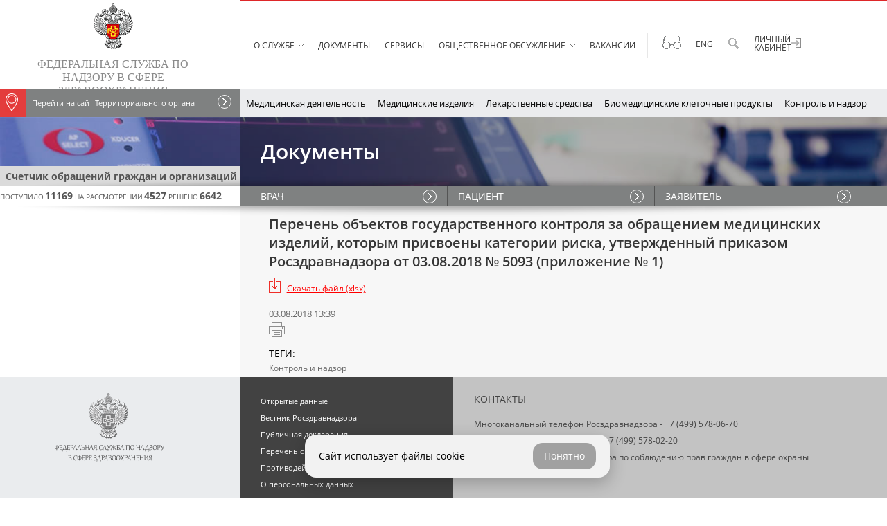

--- FILE ---
content_type: text/html; charset=utf-8
request_url: https://www.roszdravnadzor.gov.ru/documents/53668
body_size: 9979
content:
<!DOCTYPE html>
<!--[if lt IE 7]>      <html class="no-js lt-ie10 lt-ie9 lt-ie8 lt-ie7"> <![endif]-->
<!--[if IE 7]>         <html class="no-js lt-ie10 lt-ie9 lt-ie8"> <![endif]-->
<!--[if IE 8]>         <html class="no-js lt-ie10 lt-ie9"> <![endif]-->
<!--[if IE 9]>         <html class="no-js lt-ie10"> <![endif]-->
<!--[if gt IE 9]><!--> <html lang="ru" class="no-js"> <!--<![endif]-->
    <head>
        <title>Федеральная служба по надзору в сфере здравоохранения</title>
        <meta charset="utf-8">
        <meta name="yandex-verification" content="3953defd735f937e" />
        <meta name="yandex-verification" content="6f5646fa9f778ecc" />
        <meta name="yandex-verification" content="f0b70d4edddb8708" />
        <!--[if IE]><meta http-equiv="X-UA-Compatible" content="IE=edge,chrome=1"><![endif]-->
        
        <meta name="description" content="Федеральная служба по надзору в сфере здравоохранения (Росздравнадзор)">
		<meta name="keywords" content="медицинская деятельность, медицинские изделия, лекарственные средства, контроль и надзор">
        <!-- <meta name="viewport" content="width=1200"> -->
        <meta name="viewport" content="width=device-width, user-scalable=yes, initial-scale=1.0">
        <meta name="old-sputnik-verification" content="LwmNciK5UAuNSZM5" />
        <meta name="old-sputnik-verification" content="LwmNciK5UAuNSZM5" />
        <meta name="sputnik-verification" content="yph9M7lit8VnAwik" />

		<link rel="shortcut icon" type="image/png" href="/i/favicon3.png">
		<link rel="icon" type="image/png" href="/i/favicon3.png">

		<!--[if IE 8]>
            <script src="common/js/ie8.js"></script>
        <![endif]-->

        <link rel="stylesheet" href="/i/skin/default/css/jquery.fancybox.min.css">
        <link rel="stylesheet" href="/i/skin/default/css/style.css?x=2">
        <link rel="stylesheet" href="/i/skin/default/css/fix.css?x=2">
        <link rel="stylesheet" href="/i/skin/default/css/adaptive.css?x=2">
        <link rel="stylesheet" href="/i/skin/default/css/TimeCircles.css">
		<link rel="stylesheet" type="text/css" href="/i/skin/default/css/print.css" media="print">		

        <script src="/i/skin/default/js/vendor/modernizr.js"></script>
        <script src="/i/skin/default/js/vendor/css_browser_selector.js"></script>
        <script src="//roszdravnadzor.gov.ru/i/skin/default/js/vendor/jquery-1.11.0.min.js"></script>
		<script>window.jQuery || document.write('<script src="/i/skin/default/js/vendor/jquery-1.11.0.min.js"><\/script>')</script>
    </head>

    <body class="inner-page">

        <div class="all">
            <div class="l-wrapper l-wrapper_header">
	<header class="l-container l-container_header">
		<div class="h-hamburger">
			<button type="button" class="hamburger"><span></span></button>
		</div>
		<div class="h-cols">
			<div class="l-col-1">
				<div class="l-col-1-wrapper">
					<div class="h-logo">

						<a href="/">
							<span class="h-logo-img"><img src="/i/skin/default/img/logo-gerb.png" title="Федеральная служба по надзору в сфере здравоохранения" alt="logo"></span>
							<span class="h-logo-text">Федеральная служба по надзору в сфере здравоохранения</span></a>
					</div>
				</div>
				<div class="h-sites" >
					<div class="h-sites-header">
						<div class="h-sites-open-btn js-h-sites-open-btn-big">
							<a href="#"><span class="h-sites-open"></span>Перейти на сайт Территориального органа</a>
						</div>
					</div>
					<nav class="h-sites-content h-sites-content_main-page">
						<div class="h-sites-search">
							<form action="#">
								<input id="h-sites-input" autocomplete="off" type="text" placeholder="Найти ТО">
								<button>
									<span class="visuallyhidden">Найти</span>
								</button>
							</form>
						</div>
						<div class="h-sites-list-cols js-h-sites-list-cols">
							<div class="h-sites-list-col-1">
															<h4 class="h-sites-list-header js-h-sites-list-header">Центральный округ</h4>
								<div class="h-sites-list-wrapper js-h-sites-list">
									<ul class="h-sites-list">
																				<li><a href="https://31reg.roszdravnadzor.gov.ru/">Белгородская область</a></li>
 										<li><a href="https://32reg.roszdravnadzor.gov.ru/">Брянская область</a></li>
 										<li><a href="https://36reg.roszdravnadzor.gov.ru/">Воронежская область и Липецкая область</a></li>
 										<li><a href="https://37reg.roszdravnadzor.gov.ru/">Ивановская область и Владимирская область</a></li>
 										<li><a href="https://40reg.roszdravnadzor.gov.ru/">Калужская область</a></li>
 										<li><a href="https://44reg.roszdravnadzor.gov.ru/">Костромская область</a></li>
 										<li><a href="https://46reg.roszdravnadzor.gov.ru/">Курская область</a></li>

									</ul>
									<ul class="h-sites-list">
																				<li><a href="https://57reg.roszdravnadzor.gov.ru/">Орловская область</a></li>
 										<li><a href="https://62reg.roszdravnadzor.gov.ru/">Рязанская область</a></li>
 										<li><a href="https://67reg.roszdravnadzor.gov.ru/">Смоленская область</a></li>
 										<li><a href="https://68reg.roszdravnadzor.gov.ru/">Тамбовская область</a></li>
 										<li><a href="https://69reg.roszdravnadzor.gov.ru/">Тверская область</a></li>
 										<li><a href="https://71reg.roszdravnadzor.gov.ru/">Тульская область</a></li>
 										<li><a href="https://76reg.roszdravnadzor.gov.ru/">Ярославская область</a></li>

									</ul>
								</div>
 								<h4 class="h-sites-list-header js-h-sites-list-header">Северо-Западный округ</h4>
								<div class="h-sites-list-wrapper js-h-sites-list">
									<ul class="h-sites-list">
																				<li><a href="https://29reg.roszdravnadzor.gov.ru/">Архангельская область и Ненецкий автономный округ</a></li>
 										<li><a href="https://35reg.roszdravnadzor.gov.ru/">Вологодская область</a></li>
 										<li><a href="https://39reg.roszdravnadzor.gov.ru/">Калининградская область</a></li>
 										<li><a href="https://51reg.roszdravnadzor.gov.ru/">Мурманская область</a></li>
 										<li><a href="https://53reg.roszdravnadzor.gov.ru/">Новгородская область</a></li>

									</ul>
									<ul class="h-sites-list">
																				<li><a href="https://60reg.roszdravnadzor.gov.ru/">Псковская область</a></li>
 										<li><a href="https://10reg.roszdravnadzor.gov.ru/">Республика Карелия</a></li>
 										<li><a href="https://11reg.roszdravnadzor.gov.ru/">Республика Коми</a></li>
 										<li><a href="https://78reg.roszdravnadzor.gov.ru/">Санкт-Петербург и Ленинградская область</a></li>

									</ul>
								</div>
 								<h4 class="h-sites-list-header js-h-sites-list-header">Южный округ</h4>
								<div class="h-sites-list-wrapper js-h-sites-list">
									<ul class="h-sites-list">
																				<li><a href="https://30reg.roszdravnadzor.gov.ru/">Астраханская область</a></li>
 										<li><a href="https://34reg.roszdravnadzor.gov.ru/">Волгоградская область</a></li>
 										<li><a href="https://90reg.roszdravnadzor.gov.ru/">Запорожская область и Херсонская область</a></li>
 										<li><a href="https://23reg.roszdravnadzor.gov.ru/">Краснодарский край</a></li>

									</ul>
									<ul class="h-sites-list">
																				<li><a href="https://01reg.roszdravnadzor.gov.ru/">Республика Адыгея</a></li>
 										<li><a href="https://08reg.roszdravnadzor.gov.ru/">Республика Калмыкия</a></li>
 										<li><a href="https://82reg.roszdravnadzor.gov.ru/">Республика Крым и Севастополь</a></li>
 										<li><a href="https://61reg.roszdravnadzor.gov.ru/">Ростовская область</a></li>

									</ul>
								</div>
 								<h4 class="h-sites-list-header js-h-sites-list-header">Северо-Кавказский округ</h4>
								<div class="h-sites-list-wrapper js-h-sites-list">
									<ul class="h-sites-list">
																				<li><a href="https://07reg.roszdravnadzor.gov.ru/">Кабардино-Балкарская Республика</a></li>
 										<li><a href="https://09reg.roszdravnadzor.gov.ru/">Карачаево-Черкесская Республика</a></li>
 										<li><a href="https://05reg.roszdravnadzor.gov.ru/">Республика Дагестан</a></li>
 										<li><a href="https://06reg.roszdravnadzor.gov.ru/">Республика Ингушетия</a></li>

									</ul>
									<ul class="h-sites-list">
																				<li><a href="https://15reg.roszdravnadzor.gov.ru/">Республика Северная Осетия – Алания</a></li>
 										<li><a href="https://26reg.roszdravnadzor.gov.ru/">Ставропольский край</a></li>
 										<li><a href="https://20reg.roszdravnadzor.gov.ru/">Чеченская Республика</a></li>

									</ul>
								</div>

							</div>
							<div class="h-sites-list-col-2">
																<h4 class="h-sites-list-header js-h-sites-list-header">Приволжский округ</h4>
								<div class="h-sites-list-wrapper js-h-sites-list">
									<ul class="h-sites-list">
																				<li><a href="https://43reg.roszdravnadzor.gov.ru/">Кировская область</a></li>
 										<li><a href="https://52reg.roszdravnadzor.gov.ru/">Нижегородская область</a></li>
 										<li><a href="https://56reg.roszdravnadzor.gov.ru/">Оренбургская область</a></li>
 										<li><a href="https://58reg.roszdravnadzor.gov.ru/">Пензенская область</a></li>
 										<li><a href="https://59reg.roszdravnadzor.gov.ru/">Пермский край</a></li>
 										<li><a href="https://03reg.roszdravnadzor.gov.ru/">Республика Башкортостан</a></li>
 										<li><a href="https://12reg.roszdravnadzor.gov.ru/">Республика Марий Эл</a></li>

									</ul>
									<ul class="h-sites-list">
																				<li><a href="https://13reg.roszdravnadzor.gov.ru/">Республика Мордовия</a></li>
 										<li><a href="https://16reg.roszdravnadzor.gov.ru/">Республика Татарстан</a></li>
 										<li><a href="https://63reg.roszdravnadzor.gov.ru/">Самарская область</a></li>
 										<li><a href="https://64reg.roszdravnadzor.gov.ru/">Саратовская область</a></li>
 										<li><a href="https://18reg.roszdravnadzor.gov.ru/">Удмуртская Республика</a></li>
 										<li><a href="https://73reg.roszdravnadzor.gov.ru/">Ульяновская область</a></li>
 										<li><a href="https://21reg.roszdravnadzor.gov.ru/">Чувашская Республика</a></li>

									</ul>
								</div>
 								<h4 class="h-sites-list-header js-h-sites-list-header">Уральский округ</h4>
								<div class="h-sites-list-wrapper js-h-sites-list">
									<ul class="h-sites-list">
																				<li><a href="https://45reg.roszdravnadzor.gov.ru/">Курганская область</a></li>
 										<li><a href="https://66reg.roszdravnadzor.gov.ru/">Свердловская область</a></li>

									</ul>
									<ul class="h-sites-list">
																				<li><a href="https://72reg.roszdravnadzor.gov.ru/">Тюменская область, Ханты-Мансийский АО – Югра и Ямало-Ненецкий автономный округ</a></li>
 										<li><a href="https://74reg.roszdravnadzor.gov.ru/">Челябинская область</a></li>

									</ul>
								</div>
 								<h4 class="h-sites-list-header js-h-sites-list-header">Сибирский округ</h4>
								<div class="h-sites-list-wrapper js-h-sites-list">
									<ul class="h-sites-list">
																				<li><a href="https://22reg.roszdravnadzor.gov.ru/">Алтайский край</a></li>
 										<li><a href="https://38reg.roszdravnadzor.gov.ru/">Иркутская область</a></li>
 										<li><a href="https://42reg.roszdravnadzor.gov.ru/">Кемеровская область – Кузбасс</a></li>
 										<li><a href="https://24reg.roszdravnadzor.gov.ru/">Красноярский край</a></li>
 										<li><a href="https://54reg.roszdravnadzor.gov.ru/">Новосибирская область</a></li>

									</ul>
									<ul class="h-sites-list">
																				<li><a href="https://55reg.roszdravnadzor.gov.ru/">Омская область</a></li>
 										<li><a href="https://02reg.roszdravnadzor.gov.ru/">Республика Алтай</a></li>
 										<li><a href="https://17reg.roszdravnadzor.gov.ru/">Республика Тыва</a></li>
 										<li><a href="https://19reg.roszdravnadzor.gov.ru/">Республика Хакасия</a></li>
 										<li><a href="https://70reg.roszdravnadzor.gov.ru/">Томская область</a></li>

									</ul>
								</div>
 								<h4 class="h-sites-list-header js-h-sites-list-header">Дальневосточный округ</h4>
								<div class="h-sites-list-wrapper js-h-sites-list">
									<ul class="h-sites-list">
																				<li><a href="https://28reg.roszdravnadzor.gov.ru/">Амурская область</a></li>
 										<li><a href="https://75reg.roszdravnadzor.gov.ru/">Забайкальский край</a></li>
 										<li><a href="https://41reg.roszdravnadzor.gov.ru/">Камчатский край</a></li>
 										<li><a href="https://49reg.roszdravnadzor.gov.ru/">Магаданская область</a></li>
 										<li><a href="https://25reg.roszdravnadzor.gov.ru/">Приморский край</a></li>

									</ul>
									<ul class="h-sites-list">
																				<li><a href="https://04reg.roszdravnadzor.gov.ru/">Республика Бурятия</a></li>
 										<li><a href="https://14reg.roszdravnadzor.gov.ru/">Республика Саха (Якутия)</a></li>
 										<li><a href="https://65reg.roszdravnadzor.gov.ru/">Сахалинская область</a></li>
 										<li><a href="https://27reg.roszdravnadzor.gov.ru/">Хабаровский край, Еврейская автономная область и Чукотский автономный округ</a></li>

									</ul>
								</div>

							</div>
							<ul class="h-sites-list">
								<li><a href="//80reg.roszdravnadzor.gov.ru/">Донецкая Народная Республика</a></li>
								<li><a href="//81reg.roszdravnadzor.gov.ru/">Луганская Народная Республика</a></li>
							</ul>
						</div>
					</nav>
				</div>
			</div>
			<div class="l-col-2">

				<nav class="h-menu">
					<ul class="h-menu-list js-menu-list">
						<li class="h-menu-item has-submenu "><a href="/about">О службе</a>
							<ul class="h-submenu">
								<li class="h-submenu-item"><a href="/about/structure">Структура службы</a></li>
 								<li class="h-submenu-item"><a href="/about/goskadr">Государственная служба и кадровая работа</a></li>
 								<li class="h-submenu-item"><a href="/about/plans">Планы и показатели деятельности</a></li>
 								<li class="h-submenu-item"><a href="/about/budget">Использование бюджетных средств</a></li>
 								<li class="h-submenu-item"><a href="/about/accounting">Бухгалтерский учет и сводная бухгалтерская отчетность</a></li>
 								<li class="h-submenu-item"><a href="/about/international_cooperation">Международное сотрудничество</a></li>
 								<li class="h-submenu-item"><a href="/about/board">Коллегия</a></li>
 								<li class="h-submenu-item"><a href="/about/anti_corruption">Противодействие коррупции</a></li>
 								<li class="h-submenu-item"><a href="/about/protection">Совет общественных организаций по защите прав пациентов</a></li>
 								<li class="h-submenu-item"><a href="/about/council">Общественный совет при Росздравнадзоре</a></li>
 								<li class="h-submenu-item"><a href="/about/youth">Молодёжный совет Росздравнадзора</a></li>
 								<li class="h-submenu-item"><a href="/about/start">Конкурс «Старт Росздравнадзора»</a></li>
 								<li class="h-submenu-item"><a href="/about/declaration">Реализация принципов открытости</a></li>
 								<li class="h-submenu-item"><a href="/about/conference">Конференции и семинары</a></li>
 								<li class="h-submenu-item"><a href="/about/gosuslugi">Государственные услуги</a></li>
 								<li class="h-submenu-item"><a href="/about/press">Пресс-служба</a></li>
 								<li class="h-submenu-item"><a href="/about/contacts">Контакты</a></li>
 								<li class="h-submenu-item"><a href="/about/consultations">Видеоконсультации - ответы на вопросы</a></li>
 								<li class="h-submenu-item"><a href="/about/faq">Ответы на часто задаваемые вопросы</a></li>

							</ul>
						</li>
 						<li class="h-menu-item"><a href="/documents">Документы</a></li>
 						<li class="h-menu-item"><a href="/services">Сервисы</a></li>
 						<li class="h-menu-item has-submenu "><a href="/discussion">Общественное обсуждение</a>
							<ul class="h-submenu">
								<li class="h-submenu-item"><a href="/discussion/declaration1">Реализация принципов открытости</a></li>
 								<li class="h-submenu-item"><a href="/discussion/anticorruption1">Антикоррупционная экспертиза проектов нормативных правовых актов</a></li>
 								<li class="h-submenu-item"><a href="/discussion/control1">Реформа контрольно-надзорной деятельности</a></li>
 								<li class="h-submenu-item"><a href="/discussion/doc">Документы, общественное обсуждение которых завершено</a></li>

							</ul>
						</li>
 						<li class="h-menu-item"><a href="/about/goskadr/vacancy">Вакансии</a></li>

					</ul>
				</nav>
				<div class="h-blocks">
					<div class="h-block h-block_special">
						<a href="/spec/specinfo" class="h-special-item" title="Специальная версия"><span class="visuallyhidden">Специальная версия</span></a>
					</div>

					<div class="h-block h-block_langs">
						<a href="/en" class="h-lang-item">Eng</a>
					</div>

					<div class="h-block h-block_search">
						<a href="/search" class="h-search-item  js-search-show" title="Поиск по сайту"><span class="visuallyhidden">Поиск по сайту</span></a>
						<div class="h-search-form" id="js-search-form" style="/*display:none*/">
							<form action="/search" method="post" accept-charset="utf-8">
								<input type="search" name="searchmain" data-placeholder="Введите поисковый запрос" value="" id="search-txt" class="search-txt">
								<input type="submit" value="Искать"  class="search-sbmt">
							</form>
						</div>
					</div>

					<div class="h-block" >
						<a href="https://gosuslugi.roszdravnadzor.gov.ru/cabinet" class="h-special-item h-special-item-lk" title="Личный кабинет">
							<table><tr><td>Личный кабинет</td><td><img style="width:14px; height: 14px" src='/i/skin/default/img/lk.png' alt="RSS"></td></tr></table>
						</a>
					</div>
				</div>
				<nav class="m-menu">
					<ul class="m-menu-list js-menu-list">
						<li class="m-menu-item has-submenu "><a href="/medactivities" >Медицинская деятельность</a>
							<ul class="m-submenu">
								<li class="m-submenu-item"><a href="/medactivities/statecontrol">Федеральный государственный контроль (надзор) качества и безопасности медицинской деятельности</a></li>
 								<li class="m-submenu-item"><a href="/medactivities/specialist">Установление соответствия иностранного образования требованиям к медицинским и фармацевтическим работникам</a></li>
 								<li class="m-submenu-item"><a href="/medactivities/licensing">Лицензирование медицинской деятельности</a></li>
 								<li class="m-submenu-item"><a href="/medactivities/cluster">Реестр уведомлений международного медицинского кластера</a></li>
 								<li class="m-submenu-item"><a href="/medactivities/health">Национальные проекты</a></li>

							</ul>
						</li>
 						<li class="m-menu-item has-submenu "><a href="/medproducts" >Медицинские изделия</a>
							<ul class="m-submenu">
								<li class="m-submenu-item"><a href="/medproducts/registration">Регистрация медицинских изделий</a></li>
 								<li class="m-submenu-item"><a href="/medproducts/registrationEAEU">Регистрация медицинских изделий в рамках Евразийского экономического союза</a></li>
 								<li class="m-submenu-item"><a href="/medproducts/changesregdoc">Внесение изменений в регистрационные документы и регистрационные удостоверения на медицинские изделия</a></li>
 								<li class="m-submenu-item"><a href="/medproducts/import">Ввоз медицинских изделий в целях их государственной регистрации</a></li>
 								<li class="m-submenu-item"><a href="/medproducts/export">Вывоз за пределы территории Российской Федерации отдельных видов товаров медицинского назначения</a></li>
 								<li class="m-submenu-item"><a href="/medproducts/invitro">Незарегистрированные медицинские изделия для диагностики in vitro</a></li>
 								<li class="m-submenu-item"><a href="/medproducts/clinical">Клинические испытания медицинских изделий</a></li>
 								<li class="m-submenu-item"><a href="/medproducts/control">Контроль за обращением медицинских изделий</a></li>
 								<li class="m-submenu-item"><a href="/medproducts/monitoring">Мониторинг безопасности медицинских изделий</a></li>
 								<li class="m-submenu-item"><a href="/medproducts/licensingmedtech">Лицензирование деятельности по техническому обслуживанию медицинских изделий</a></li>
 								<li class="m-submenu-item"><a href="/medproducts/regulation">Регулирование цен на медицинские изделия</a></li>
 								<li class="m-submenu-item"><a href="/medproducts/notifications">Уведомления о начале осуществления деятельности в сфере обращения медицинских изделий</a></li>
 								<li class="m-submenu-item"><a href="/medproducts/alcohol-containing">Формирование перечня спиртосодержащих медицинских изделий</a></li>
 								<li class="m-submenu-item"><a href="/medproducts/inspection">Инспектирование производства медицинских изделий</a></li>
 								<li class="m-submenu-item"><a href="/medproducts/marking">Маркировка медицинских изделий</a></li>
 								<li class="m-submenu-item"><a href="/medproducts/prices">Мониторинг и анализ цен на медицинские изделия</a></li>

							</ul>
						</li>
 						<li class="m-menu-item has-submenu "><a href="/drugs" >Лекарственные средства</a>
							<ul class="m-submenu">
								<li class="m-submenu-item"><a href="/drugs/circulation">Ввод в гражданский оборот лекарственных средств</a></li>
 								<li class="m-submenu-item"><a href="/drugs/controllslp">Контроль за проведением доклинических и клинических исследований лекарственных средств и лекарственных препаратов</a></li>
 								<li class="m-submenu-item"><a href="/drugs/monitpringlp">Мониторинг эффективности и безопасности лекарственных препаратов</a></li>
 								<li class="m-submenu-item"><a href="/drugs/qualitycontrol">Контроль качества лекарственных средств</a></li>
 								<li class="m-submenu-item"><a href="/drugs/destruction">Уничтожение лекарственных средств</a></li>
 								<li class="m-submenu-item"><a href="/drugs/importdrugs">Ввоз/вывоз наркотических средств, психотропных веществ и их прекурсоров</a></li>
 								<li class="m-submenu-item"><a href="/drugs/importsubstances">Ввоз/вывоз сильнодействующих веществ</a></li>
 								<li class="m-submenu-item"><a href="/drugs/importblood">Ввоз/вывоз органов и тканей человека, крови и ее компонентов, образцов биологических материалов человека</a></li>
 								<li class="m-submenu-item"><a href="/drugs/licensingpharm">Лицензирование фармацевтической деятельности</a></li>
 								<li class="m-submenu-item"><a href="/drugs/licensingdrugs">Лицензирование деятельности по обороту наркотических средств, психотропных веществ и их прекурсоров, культивированию наркосодержащих растений</a></li>
 								<li class="m-submenu-item"><a href="/drugs/monitoringzhnvlp">Мониторинг ассортимента и цен на ЖНВЛП</a></li>
 								<li class="m-submenu-item"><a href="/drugs/subsidizedprovision">Льготное лекарственное обеспечение</a></li>
 								<li class="m-submenu-item"><a href="/drugs/federalcontrol">Федеральный государственный надзор</a></li>
 								<li class="m-submenu-item"><a href="/drugs/distancetrade">Дистанционная торговля лекарственными препаратами</a></li>

							</ul>
						</li>
 						<li class="m-menu-item"><a href="/biomedical" >Биомедицинские клеточные продукты</a></li>
 						<li class="m-menu-item has-submenu "><a href="/control" >Контроль и надзор</a>
							<ul class="m-submenu">
								<li class="m-submenu-item"><a href="/control/results">Результаты проверок</a></li>
 								<li class="m-submenu-item"><a href="/control/plan">Планы проведения проверок</a></li>
 								<li class="m-submenu-item"><a href="/control/certification">Аттестация экспертов</a></li>
 								<li class="m-submenu-item"><a href="/control/preventive">Профилактические мероприятия</a></li>
 								<li class="m-submenu-item"><a href="/control/visits">Обязательные профилактические визиты</a></li>
 								<li class="m-submenu-item"><a href="/control/archive">Архив контрольных мероприятий</a></li>
 								<li class="m-submenu-item"><a href="/control/guide">Руководства по соблюдению обязательных требований</a></li>

							</ul>
						</li>

					</ul>
				</nav>
			</div>
		</div>
		<script type="text/javascript">
			function setCookieAgreement(elToHide) {
				let date = new Date();
				date.setDate(date.getDate() + 1000);
				date = date.toUTCString();
				document.cookie = "cookie_agreement=true; expires=" + date;
				elToHide.remove();
			}
			function createCookieAgreementPopup() {
				const popupText = 'Сайт использует файлы cookie';
				const popupButtonText = 'Понятно';
				const popupEl = document.createElement('div');
				popupEl.className = 'cookie_agreement';
				const popupTextEl = document.createElement('div');
				popupTextEl.innerHTML = popupText;
				const popupButtonEl = document.createElement('button');
				popupButtonEl.innerText = popupButtonText;
				popupButtonEl.onclick = () => setCookieAgreement(popupEl);
				popupEl.appendChild(popupTextEl);
				popupEl.appendChild(popupButtonEl);
				document.body.appendChild(popupEl);
			}
			window.onload = function () {
				// console.log('!!! cookie agreement script is running !!!');
				let userAgree = false;
				if (document.cookie && document.cookie.length) {
					const cookieArr = document.cookie.split(';');
					cookieArr.forEach((cookie) => {
						const cookiePair = cookie.trim().split('=');
						if (cookiePair[0] === 'cookie_agreement' && cookiePair[1] === 'true') {
							userAgree = true;
						}
					});
					if (!userAgree) {
						createCookieAgreementPopup();
					}
				} else {
					createCookieAgreementPopup();
				}
			};
		</script>
		<style>
			.cookie_agreement {
				background-color: #f2f2f2;
				padding: 6px 20px;
				border-radius: 16px;
				position: fixed;
				bottom: 0;
				width: 400px;
				height: 50px;
				margin-bottom: 30px;
				z-index: 1000;
				left: 50%;
				margin-left: -200px;
				display: flex;
				align-items: center;
				justify-content: space-between;
				max-height: 54px;
				box-shadow: 0px 8px 24px 0px rgba(0, 0, 0, 0.24);;
			}

			.cookie_agreement > div {
				font-size: 0.9rem;
				line-height: 1.4em;
			}
			.cookie_agreement > button {
				height: 38px;
				font-size: 14px;
				background-color: #a1a1a1;
				border-radius: 14px;
    			padding: 9px 16px;
				color: #fff;
				border: none;
				vertical-align: middle;
				display: inline-flex;
				align-items: center;
				margin-left: 10px;
			}
		</style>
	</header>
</div> <!-- /l-wrapper_header-->


            <div class="l-wrapper l-wrapper_subheader">
	<div class="l-container l-container_subheader">
				<div class="page-title" style="background-image:url(/i/upload/images/2014/9/15/1410793862.24821-1-6201.jpg)">
			<h1 class="page-title-header"><span>Документы</span></h1>
		</div>


		<div class="l-col-1 counter">
			<div class="l-col-1-wrapper">
				<h4 class="subheader-menu-title">Счетчик обращений граждан и организаций</h4>
			</div>
		</div>
	</div>
</div> <!-- /l-wrapper_subheader-->


            <div class="l-wrapper l-wrapper_subheader_menu no-print">
<div class="l-container l-container_subheader_menu">
	<div class="l-cols">

		<div class="l-col-1 counter-stat">
			<div class="counter-stat__text">Поступило</div>
			<div class="counter-stat__figure"><b>11169</b></div>
			<div class="counter-stat__text">на рассмотрении</div>
			<div class="counter-stat__figure"><b>4527</b></div>
			<div class="counter-stat__text">решено</div>
			<div class="counter-stat__figure-last"><b>6642</b></div>
		</div>
		<div class="l-col-2">
			<nav class="subheader-menu">
				<ul class="subheader-menu-list">
					<li class="subheader-menu-list-item">
						<a href="#1" class="js-fancybox-inline">ВРАЧ</a>
						<div style="display:none">
							<div id="1" class="subheader-submenu">
								<h4 class="subheader-submenu-title">ВРАЧ</h4>
								<ul>
									<li><a href="/drugs/monitpringlp?from_subheader_menu=1">Мониторинг безопасности лекарственных препаратов</a></li>
									<li><a href="/drugs/qualitycontrol?from_subheader_menu=1">Контроль качества лекарственных средств</a></li>
									<li><a href="/drugs/monitoringzhnvlp?from_subheader_menu=1">Мониторинг ассортимента и цен на ЖНВЛП</a></li>
									<li><a href="/drugs/federalcontrol?from_subheader_menu=1">Федеральный государственный надзор</a></li>
									<li><a href="/medactivities/statecontrol/rights?from_subheader_menu=1">Права граждан в сфере охраны здоровья</a></li>
									<li><a href="/medactivities/statecontrol/standards?from_subheader_menu=1">Порядок оказания медпомощи, стандарты медпомощи</a></li>
									<li><a href="/medactivities/statecontrol/expertise?from_subheader_menu=1">Медицинские экспертизы, осмотры, освидетельствования</a></li>
									<li><a href="/medactivities/statecontrol/professionallimits?from_subheader_menu=1">Профессиональные ограничения</a></li>
									<li><a href="/medactivities/specialist?from_subheader_menu=1">Выдача сертификата специалиста</a></li>
									<li><a href="/medproducts/monitoring?from_subheader_menu=1">Мониторинг безопасности медицинских изделий</a></li>
									<li><a href="/medproducts/control?from_subheader_menu=1">Контроль за обращением медицинских изделий</a></li>
									<li><a href="/medproducts/clinical/requirements?from_subheader_menu=1">Требования к медицинским организациям, проводящим клинические испытания медицинских изделий</a></li>
									<li><a href="/medproducts/clinical?from_subheader_menu=1">Клинические испытания медицинских изделий</a></li>

								</ul>
							</div>
						</div>
					</li>
					<li class="subheader-menu-list-item">
						<a href="#2" class="js-fancybox-inline">ПАЦИЕНТ</a>
						<div style="display:none">
							<div id="2" class="subheader-submenu">
								<h4 class="subheader-submenu-title">ПАЦИЕНТ</h4>
								<ul>
									<li><a href="/drugs/monitoringzhnvlp?from_subheader_menu=1">Мониторинг ассортимента и цен на ЖНВЛП</a></li>
									<li><a href="/drugs/subsidizedprovision?from_subheader_menu=1">Льготное лекарственное обеспечение</a></li>
									<li><a href="/medactivities/statecontrol/rights?from_subheader_menu=1">Права граждан в сфере охраны здоровья</a></li>
									<li><a href="/medactivities/statecontrol/standards?from_subheader_menu=1">Порядок оказания медпомощи, стандарты медпомощи</a></li>
									<li><a href="/medproducts/monitoring?from_subheader_menu=1">Мониторинг безопасности медицинских изделий</a></li>
									<li><a href="/medproducts/control?from_subheader_menu=1">Контроль за обращением медицинских изделий</a></li>
									<li><a href="/drugs/monitpringlp?from_subheader_menu=1">Мониторинг безопасности лекарственных препаратов</a></li>
									<li><a href="/drugs/qualitycontrol?from_subheader_menu=1">Контроль качества лекарственных средств</a></li>
									<li><a href="/medactivities/statecontrol/expertise?from_subheader_menu=1">Медицинские экспертизы, осмотры, освидетельствования</a></li>
									<li><a href="/medactivities/health?from_subheader_menu=1">ПНП "Здоровье"</a></li>
									<li><a href="/about/protection?from_subheader_menu=1">Совет общественных организаций по защите прав пациентов</a></li>
									<li><a href="http://ffoms.ru/for-citizens/faq/">Для застрахованного в системе ОМС</a></li>

								</ul>
							</div>
						</div>
					</li>
					<li class="subheader-menu-list-item">
						<a href="#3" class="js-fancybox-inline">ЗАЯВИТЕЛЬ</a>
						<div style="display:none">
							<div id="3" class="subheader-submenu">
								<h4 class="subheader-submenu-title">ЗАЯВИТЕЛЬ</h4>
								<ul>
									<li><a href="/drugs/importdrugs?from_subheader_menu=1">Ввоз/вывоз наркотических средств, психотропных веществ и их прекурсоров</a></li>
									<li><a href="/drugs/importsubstances?from_subheader_menu=1">Ввоз/вывоз сильнодействующий веществ</a></li>
									<li><a href="/drugs/importblood?from_subheader_menu=1">Ввоз/вывоз органов и тканей человека, крови и ее компонентов, образцов биологических материалов человека</a></li>
									<li><a href="/drugs/licensingpharm?from_subheader_menu=1">Лицензирование фармацевтической деятельности</a></li>
									<li><a href="/drugs/licensingdrugs?from_subheader_menu=1">Лицензирование деятельности по обороту наркотических средств, психотропных веществ и их прекурсоров, культивированию наркосодержащих растений</a></li>
									<li><a href="/medactivities/specialist?from_subheader_menu=1">Выдача сертификата специалиста</a></li>
									<li><a href="/medactivities/licensing?from_subheader_menu=1">Лицензирование медицинской деятельности</a></li>
									<li><a href="/medproducts/import?from_subheader_menu=1">Ввоз медицинских изделий в целях их государственной регистрации</a></li>
									<li><a href="/medproducts/registration?from_subheader_menu=1">Регистрация медицинских изделий</a></li>
									<li><a href="/medproducts/changesregdoc?from_subheader_menu=1">Внесение изменений в регистрационные документы и регистрационные удостоверения на медицинские изделия</a></li>
									<li><a href="/medproducts/clinical?from_subheader_menu=1">Клинические испытания медицинских изделий</a></li>
									<li><a href="/medproducts/licensingmedtech?from_subheader_menu=1">Лицензирование деятельности по производству и техническому обслуживанию медицинской техники</a></li>
									<li><a href="/medactivities/statecontrol?from_subheader_menu=1">Государственный контроль качества оказания медицинской помощи населению</a></li>

								</ul>
							</div>
						</div>
					</li>

				</ul>
			</nav>
		</div>
	</div>
</div>
</div> <!-- /l-wrapper_subheader_menu-->

<div class="l-wrapper l-wrapper_main pub_docs_search">
	<div class="l-container l-container_main">
		
			<div class="l-cols ">
				<div class="l-col-1" >
					
				</div>
				<div class="l-col-2">
					<div class="m-news-article-wrapper">
	<div class="m-news-article">

		<article>
			<header>
				<h1>Перечень объектов государственного контроля за обращением медицинских изделий, которым присвоены категории риска, утвержденный приказом Росздравнадзора от 03.08.2018 № 5093 (приложение № 1)</h1>
			</header>
			<p></p>

			<p class="m-documents-list-link"><a href="/i/upload/images/2018/8/3/1533292480.17922-1-22772.xlsx" target="_blank" class="download-link">Скачать файл (xlsx)</a></p>


			<div class="printpage no-print">
				<time datetime="2018-08-03 13:39:44">03.08.2018 13:39</time><br/>
				<a href="?print" title="Распечатать страницу" class="printpage-btn"><span class="visuallyhidden">Распечатать страницу</span></a>
			</div>

			<div class="tags-inline">
				<span class="tags-inline-header">
					Теги:
				</span>
				<ul class="tags-inline-list">
					<li class="tags-inline-list-item"><a href="/tags/Контроль и надзор">Контроль и надзор</a></li>

				</ul>
			</div>

		</article>
	</div>
</div>


				</div>
			</div>
	</div>
</div><!-- /l-wrapper_main-->


            <div id="footer" class="l-wrapper l-wrapper_footer">
	<div class="l-container l-container_footer">
		<div class="l-cols ">
			<div class="l-col-1">
				<div class="l-col-1-wrapper">
					<div class="f-logo">
						<!--<p class="f-copyright">© 2014. All Rights Reserved</p>-->
						<img src="/i/skin/default/img/logo-rzn-footer.png" alt="logo">
					</div>  
				</div>
			</div>
			<div class="l-col-2">
				<div class="f-col-1">
<!--					<h3>Дополнительные ссылки</h3> -->
					<nav class="f-links">
						<ul>
							<li><a href="/opendata">Открытые данные</a></li>
 							<li><a href="/publications">Вестник Росздравнадзора</a></li>
 							<li><a href="https://roszdravnadzor.gov.ru/i/upload/images/2022/4/25/1650874544.66508-1-193032.pdf">Публичная декларация</a></li>
 							<li><a href="https://roszdravnadzor.gov.ru/services/prevention">Перечень обязательных требований</a></li>
 							<li><a href="/about/anti_corruption">Противодействие коррупции</a></li>
 							<li><a href="https://roszdravnadzor.gov.ru/i/upload/images/2025/5/6/1746514411.03751-1-982307.pdf">О персональных данных</a></li>
 							<li><a href="/sitemap">Карта сайта</a></li>
 							<li><a href="/archive">Архив</a></li>

						</ul>
					</nav>
				</div>
				<div class="f-col-2">
					<div class="f-social-bar">
						<ul class="f-social-bar-list">
							<!--
							<li class="f-social-bar-list-item"><a href="#" class="ico-fb"><span class="visuallyhidden">Facebook</span></a></li>
							<li class="f-social-bar-list-item"><a href="#" class="ico-twitter"><span class="visuallyhidden">Twitter</span></a></li>
							<li class="f-social-bar-list-item"><a href="#" class="ico-skype"><span class="visuallyhidden">Skype</span></a></li>
							<li class="f-social-bar-list-item"><a href="#" class="ico-youtube"><span class="visuallyhidden">Youtube</span></a></li>
							-->
						</ul>
					</div>
					<h3>Контакты</h3>
					<div class="f-contacts">
						<div style="line-height: 2; color: rgb(66, 66, 66);">
<div>Многоканальный телефон Росздравнадзора - <a href="tel:+74995780670">+7 (499) 578-06-70</a></div>

<div>Справочная Росздравнадзора -&nbsp;<a href="tel:+74995780220">+7&nbsp;(499) 578-02-20</a></div>

<div>&laquo;Горячая линия&raquo; Росздравнадзора по соблюдению прав граждан в сфере охраны здоровья - <a href="tel:+78005509903">+7 800 550 99 03</a></div>

<div>&nbsp;</div>
</div>

<div><strong><a href="https://roszdravnadzor.gov.ru/pages/support" style="color: rgb(105, 105, 105);">Техническая поддержка сайта</a></strong></div>

<div>&nbsp;</div>

<div>
<div style="color: rgb(105, 105, 105);"><strong>Социальные сети:&nbsp;<a href="https://vk.com/roszdravnadzorru" style="color: rgb(105, 105, 105);">VK</a>, <a href="https://ok.ru/group/70000000045133" style="color: rgb(105, 105, 105);">OK</a>,&nbsp;<a href="https://rutube.ru/channel/25128305/videos/" style="color: rgb(105, 105, 105);">Rutube</a>,&nbsp;<a href="https://t.me/s/roszdravnadzor_official" style="color: rgb(105, 105, 105);">Telegram</a>, <a href="https://max.ru/roszdravnadzor_official" style="color: rgb(105, 105, 105)">MAX</a></strong></div>
</div>

<div>&nbsp;</div>

<div><strong><a href="https://roszdravnadzor.gov.ru/about/contacts" style="color: rgb(105, 105, 105);">Схема проезда</a></strong></div>
					</div>
					<div style="margin: 5pt 35pt; text-align: right">
						<span id="sputnik-informer"></span>
					</div>

				</div>
			</div>
		</div>
	</div>
</div><!-- /l-wrapper_footer-->
<div class="fixed-bar">
	<ul class="fixed-bar-list">
		<li class="fixed-bar-list-item"><a href="//gosuslugi.roszdravnadzor.gov.ru/cabinet" class="ico-svg ico-cabinet"><span class="visuallyhidden">Cabinet</span></a></li>
		<li class="fixed-bar-list-item"><a href="/feedbackbutton" class="ico-svg ico-feedback"><span class="visuallyhidden">Feedback</span></a></li>
		<li class="fixed-bar-list-item"><a href="/pages/support" class="ico-svg ico-support"><span class="visuallyhidden">Support</span></a></li>
		<li class="fixed-bar-list-item"><a href="/about/contacts" class="ico-svg ico-contacts"><span class="visuallyhidden">Contacts</span></a></li>
	</ul>
</div>


        </div>

		<div id="fixed-menu-holder"></div>

        <script src="//roszdravnadzor.gov.ru/i/skin/default/js/vendor/webfont.js"></script>
        <script src="/i/skin/default/js/vendor/jquery.touchSwipe.min.js"></script>

		<script src="/i/skin/default/js/plugins.js"></script>
		<script src="/i/skin/default/js/jquery.fancybox.min.js"></script>
        <script src="/i/skin/default/js/vendor/jquery.dataTables.js"></script>

		<script src="/i/skin/default/js/vendor/jquery.qtip.min.js"></script>

        <script src="/i/skin/default/js/vendor/raphael-min.js"></script>
        <script src="/i/skin/default/js/vendor/jquery.svgmap.js"></script>
        <script src="/i/skin/default/js/map-regions.js"></script>
        <script src="/i/skin/default/js/vendor/TimeCircles.js"></script>

        <script src="/i/skin/default/js/main.js"></script>
        <script src="/i/skin/default/js/inner.js?201803060000009"></script>
        <script src="/i/skin/default/js/adaptive.js"></script>




		<script>
			(function(d, t, p) {
			var j = d.createElement(t); j.async = true; j.type = "text/javascript";
			j.src = ("https:" == p ? "https:" : "http:") + "//stat.sputnik.ru/cnt.js";
			var s = d.getElementsByTagName(t)[0]; s.parentNode.insertBefore(j, s);
			})(document, "script", document.location.protocol);
		</script>

        <!-- Таймер -->

        <script>
            $(function() {

                var $countDownTimer = $(".js-count-down-timer");

                if ($countDownTimer.length > 0 ) {
                    $countDownTimer.each(function( index ) {
                        var targetDate = new Date($('p', $(this)).html());
                        var targetSeconds = targetDate.getTime() / 1000;
                        var nowSeconds = Date.now() / 1000;
                        var countTime  = targetSeconds - nowSeconds;

                        var countOptions = {
                            time:
                                {
                                    Days: {
                                        show: true,
                                        text: "Дней",
                                        color:  "#67AEE5"
                                    },
                                    Hours: {
                                        show: false,
                                        text: "Часов"
                                    },
                                    Minutes: {
                                        show: false,
                                        text: "Минут"
                                    },
                                    Seconds: {
                                        show: false,
                                        text: "Секунд"
                                    }
                                }
                        };
                        $(this).attr('data-timer', countTime);

                        if (countTime > 0) {
                            $(this).TimeCircles(countOptions).addListener(
                                function(unit,value,total) {
                                    if (total <= 0) {
                                        $(this).TimeCircles().stop();
                                    }
                                }
                            );
                        }
                    });
                }
            });
        </script>
    </body>
</html>



--- FILE ---
content_type: text/css
request_url: https://www.roszdravnadzor.gov.ru/i/skin/default/css/adaptive.css?x=2
body_size: 5755
content:
/*
$breakpoint-xs:               0;
$breakpoint-sm:               575px; // Small screen / mobile landscape
$breakpoint-md:               767px; // Medium screen / tablet portrait
$breakpoint-lg:               1023px; // Large screen / tablet landscape
$breakpoint-xl:               1199px; // Extra large screen / wide desktop
*/

.f-contacts > div {
  max-width: 500px;
}
body:not(.eng-version).main-page .l-wrapper_pagedesc .m-teaser p > br{
  display: none;
}
body:not(.eng-version).main-page .l-wrapper_pagedesc .m-teaser p:last-of-type a{
  display: none;
}

.main-slider-descriptions-item h1 a, .main-slider-descriptions-item h2 a{
  color: #fff;
  text-decoration: none;
}
.counter-stat{
  /*padding:0px 20px; */
  color: #545454;
  font-size:10px;
  text-transform: uppercase;
  height: 30px;
}
.counter-stat__text{
  padding-top:2px;
  float:left;
  line-height:26px;
  padding-right:2px;
}
.counter-stat__figure{
  padding-top:2px;
  float:left;
  line-height:24px;
  font-size:14px;
  padding-right:3px;
}
.counter-stat__figure-last{
  padding-top:2px;
  float:left;
  line-height:24px;
  font-size:14px;
  padding-right:1px;
}
.counter{
  position:absolute;
  padding-right:0px;
  background: #DBDBDB;
  bottom:0px;  
  z-index:150;
}
.l-container_subheader_menu .l-col-1.counter-stat{
  background: #fff;
  padding: 0;
}
.counter .l-col-1-wrapper{
  width: 350px;
}
.counter .subheader-menu-title{
  text-align: center;
}
.m-news-list-item p{
  font-weight: 600;
}
.carousel-pagination{
  display: none !important;
}
.adaptive-visible{
  display: none;
}
.sidebar-menu-hamburger{
  display: none;
  position: absolute;
  z-index: 1;
  top: 20px;
  right: 5px;
}
.h-hamburger{
  display: none;
  position: absolute;
  z-index: 1;
  top: 20px;
  right: 5px;
}
.hamburger{
  background-color: transparent;
  color: transparent;
  border: none;
  padding: 0;
  width: 60px;
  height: 60px;
  padding: 10px;
}
.hamburger span {
  display: block;
  width: 40px;
  margin: 0 auto;
  height: 3px;
  background-color: #E33D3D;
}
.hamburger span:after, .hamburger span:before {
  content: "";
  display: block;
  width: 40px;
  height: 3px;
  background-color: #E33D3D;
}
.hamburger span:before {
  transform: translateY(-10px);
}
.hamburger span:after {
  transform: translateY(6px);
}

.fixed-bar{
  background-color: #ff0000;
  position: fixed;
  z-index: 7500;
  top: 0;
  left: 0;
  height: 100vh;
  width: 60px;
  display: none;
}
.fixed-bar-list{
  padding-left: 0;
  list-style-type: none;
  margin: 0;
  display: flex;
  flex-direction: column;
}
.fixed-bar-list-item{
  padding: 25px 15px;
  text-align: center;
}
.ico-svg{
  display: inline-block;
  background-repeat: no-repeat;
  background-position: 50% 50%;
  background-size: contain;
  overflow: hidden;
  height: 35px;
  width: 30px;
}
.ico-cabinet{
  background-image: url(../img/new-img/fixed-menu-4.svg);
}
.ico-feedback{
  background-image: url(../img/new-img/fixed-menu-2.svg);
}
.ico-support{
  background-image: url(../img/new-img/technical-support.svg);
}
.ico-contacts{
  background-image: url(../img/new-img/fixed-menu-1.svg);
}

.pub-info{
  color: #666;
  font-size: 14px;
}

/* other pages */
#float-menu .title{
  display: none;
}
.h-logo-img{
  padding-top: 5px;
}
.h-logo-text{
  font-family: 'Gabriola', 'Times New Roman', serif;
  font-size: 16px;
  line-height: 1.2;
  display: inline-block;
  margin: 0 -5px 0;
}

@media (max-width: 1199px){
  /* common */
  .adaptive-visible{
    display: block;
  }
  .l-col-1{
    width: 100%;
    text-align: left;
    padding-right: 0;
  }
  .l-col-2{
    width: 100%;
  }
  .l-container{
    min-width: 1px;
    border-top: none;
  }
  .l-container_header{
    z-index: 650;
  }
  .l-col-1-wrapper{
    width: 100%;
    position: relative;
  }
  .l-col-2{
    position: static;
  }
  .l-col-1-wrapper h3{
    margin: 20px 0;
    padding-left: 40px;
  }
  .dotted-header{
    border-bottom: none;
    padding-bottom: 0;
  }


  /* header */
  .h-logo{
    height: auto;
    padding: 10px 0;
    width: 320px;
  }
  .h-logo-container{
    height: auto;
    width: auto;
    text-align: left;
  }
  .h-logo a{
    display: -webkit-box;
    display: -ms-flexbox;
    display: flex;
    -webkit-box-align: center;
    -ms-flex-align: center;
    align-items: center;
  }
  .h-logo-img{
    padding: 0 0 0 25px;
  }
  .h-logo-text{
    padding-left: 20px;
    text-align: left;
    margin: 0;
  }
  .h-sites{
    position: static;
  }
  .h-blocks{
    position: absolute;
    z-index: 1;
    right: 100px;
    top: 28px;
    background-color: rgba(255,255,255,0.8);
  }
  .h-blocks .h-block{
    margin: 10px;
  }
  .sidebar-menu-hamburger{
    display: block;
  }
  .inner-page .l-wrapper_main .m-title .uppercase-header{
    padding-right: 70px;
  }
  #menu-holder{
    background-color: #f7f7f7;
  }
  .inner-page .sidebar-menu{
    display: none;
  }
  .h-hamburger{
    display: block;
  }
  .l-container_header .l-col-2{
    display: none;
    border-top: none;
    position: absolute;
    left: 0;
    top: 100%;
    width: 100%;
    font-weight: 600;
  }
  .h-menu{
    padding: 10px 0;
    background-color: #f3f3f3;
    margin: 0;
    width: 100%;
  }
  .h-menu-item{
    display: block;
    margin-right: 0;
  }
  .h-menu-item > a{
    padding: 15px 15px;
    margin: 0 15px;
    font-size: 25px;
  }
  .l-wrapper_header .m-menu{
    background-color: #fff;
    padding: 10px 0;
    box-shadow: 0px 2px 4px 0px rgba(31, 31, 31, 0.32);
  }
  .l-wrapper_header .m-menu{
    margin-top: 0;
  }
  .m-menu-list{
    height: auto;
  }
  .m-menu-item{
    display: block;
    margin-right: 0;
  }
  .m-menu-item > a{
    margin: 0 15px;
    padding: 15px 15px;
    text-transform: uppercase;
    font-size: 25px;
    position: static;
  }
  .m-menu-item.has-submenu{
    position: relative;
  }
  .m-menu-item-hover, .m-menu-item > a:hover, .m-menu-item > a.current, .m-menu-item.hover > a, .m-menu-item.current > a{
    border-bottom: none;
    padding-bottom: 15px;
    box-shadow: none;
    background-color: transparent;
  }
  .h-menu-item.has-submenu > a{
    position: static;
  }
  .h-menu-item.has-submenu > a:after{
    display: none;
  }


  .h-menu-item.has-submenu:after{
    content: '';
    position: absolute;    
    background-color: #888478;
    top: 27px;
    right: 40px;    
    transform: rotate(45deg);
    width: 20px;
    height: 2px;
  }
  .h-menu-item.has-submenu:before{
    content: '';
    position: absolute;
    background-color: #888478;
    top: 27px;
    right: 26px;
    transform: rotate(-45deg);
    width: 20px;
    height: 2px;
  }
  .m-menu-item.has-submenu:after{
    content: '';
    position: absolute;
    top: 27px;
    background-color: #888478;
    right: 40px;
    transform: rotate(45deg);
    width: 20px;
    height: 2px;
  }
  .m-menu-item.has-submenu:before{
    content: '';
    position: absolute;
    top: 27px;
    background-color: #888478;
    right: 26px;
    transform: rotate(-45deg);
    width: 20px;
    height: 2px;
  }

  .h-menu-item-hover, .h-menu-item > a:hover, .h-menu-item > a.current, .h-menu-item.current > a, .h-menu-item.hover > a{
    padding-bottom: 15px;
    border-bottom: none;
  }
  .h-submenu{
    position: static;
    background-color: #e2e2e2;
    box-shadow: none;
  }
  .h-submenu a{
    display: inline-block;
    font-size: 16px;
    padding: 7px 20px;
    text-decoration: none;
  }
  .m-submenu{
    position: static;
    background-color: #e2e2e2;
    box-shadow: none;
  }
  .m-submenu a{
    display: inline-block;
    font-size: 16px;
    padding: 7px 20px;
    text-decoration: none;
  }


  /* region nav menu */
  .h-sites-content{
    background-color: #fff;
  }
  .h-sites-search{
    margin: 0;
  }
  .l-col-1 .h-sites-content{
    margin-left: 37px;
  }
  .h-sites .h-sites-list{
    width: 50%;
    margin: 0 -5px 0 0;
    background: none;
    border: none;
    padding: 0;
    display: inline-block;
    vertical-align: top;
  }
  .subheader-menu-title{
    padding: 5px 30px;
  }
  .counter{
    position: static;
  }
  .counter-stat{
    padding: 0 30px;
  }
  .counter .subheader-menu-title{
    text-align: left;
  }
  .l-container_subheader_menu:before{
    display: none;
  }


  /* fixed red bar */
  .fixed-bar{
    display: block;
  }
  .all{
    padding-left: 60px;
  }

  /* first slide */
  .main-slider-descriptions-bg{
    width: 100%;
    left: 0;
  }
  .main-slider-slogan{
    left: 0;
  }
  .main-slider-descriptions{
    width: 100%;
    left: 0;
  }
  .main-slider-navigation{
    left: auto;
    right: 0;
  }

  /* fixed upper bar */
  .sticky-subheader-menu .l-wrapper_subheader_menu{
    width: calc(100% - 60px);
  }

  /* main page sidebar */
  .main-page .sidebar-menu{
    padding-right: 110px;
    margin-top: 0;
    background-color: #e8ebec;
    box-shadow: 0px 3px 5px 0px rgba(31, 31, 31, 0.32);
    position: relative;
    z-index: 1;
  }
  .main-page .sidebar-menu ul{
    display: flex;
    padding: 0 20px;
  }
  .main-page .sidebar-menu-item{
    border-top: none;
    flex: 0 0 auto;
  }
  .main-page .sidebar-menu-item a{
    font-size: 18px;
    min-height: 45px;
    line-height: 45px;
    padding: 0 20px;
    color: #555555;
  }
  .main-page .sidebar-menu-item > a:before{
    display: none;
  }
  .m-news-list-item{
    margin-left: 0;
    padding: 0 10px;
  }
  .m-news-list-item p{
    font-weight: 600;
    font-size: 16px;
  }
  .main-page .search-form-extended-submit{
    display: none;
  }

  /* news */
  .l-wrapper_news{
    background-color: #f7f7f7;
  }
  .l-wrapper_news .l-col-2 > .m-news{
    padding: 15px 20px;
    background-color: #f7f7f7 !important;
  }
  .l-wrapper_news .l-col-1-wrapper{
    background-color: #f7f7f7;
  }
  .l-wrapper_news .sidebar-link{
    top: auto;
    bottom: 0;
  }
  .l-col-2 > .m-news{
    padding: 15px 30px;
  }

  /* projects block (teaser) */
  .main-page .l-wrapper_pagedesc .l-col-1:after{
    content: 'Проекты';
    display: block;
    margin: 20px 0;
    padding-left: 40px;
    text-transform: uppercase;
    color: #555;
    font-size: 18px;
  }
  .l-wrapper_pagedesc ~ .l-wrapper_pagedesc .l-col-1:after{
    display: none;  
  }

  .l-wrapper_pagedesc .l-col-2{
    width: 50%;    
  }
  body:not(.eng-version).main-page .l-wrapper_pagedesc .m-teaser p:first-of-type{
    display: none;
  }
  body:not(.eng-version).main-page .l-wrapper_pagedesc .m-teaser p > br{
    display: none;
  }
  body:not(.eng-version).main-page .l-wrapper_pagedesc .m-teaser p a:last-of-type{
    display: block; 
    text-decoration: none;       
    height: 205px;
    background-repeat: no-repeat;
    background-size: cover;
    position: relative;
    color: #fff;
    font-size: 22px;
    line-height: normal;
    padding: 30px 70px 30px 40px;
    box-sizing: border-box;
    background-image: url(../img/mian-quiz-1.jpg);
  }
  body:not(.eng-version).main-page .l-wrapper_pagedesc ~ .l-wrapper_pagedesc .m-teaser p a:last-of-type{
    background-image: url(../img/mian-quiz-2.jpg);
  }
  .l-wrapper_pagedesc .l-col-2 a:last-of-type:before {
    content: '';
    right: 25px;
    bottom: 24px;
    background-image: url(../img/icons-sf8b56e5be9.png);
    background-position: 0 -348px;
    background-repeat: no-repeat;
    overflow: hidden;
    height: 41px;
    width: 40px;
    position: absolute;
  }
  .l-wrapper_pagedesc .m-teaser{
    padding: 0;
  }
  .main-page .m-teaser a > img{
    display: none;
  }
  .l-wrapper_pagedesc ~ .l-wrapper_pagedesc{
    position: relative;
  }
  .l-wrapper_pagedesc ~ .l-wrapper_pagedesc .l-col-2{
    position: absolute;
    right: 0;
    bottom: 3px;
    border-left: 1px solid #F7F7F7;
  }

  .eng-version .l-wrapper_pagedesc .l-col-2{
    width: 100%;    
  }
  .eng-version .l-wrapper_pagedesc .l-col-1:after{
    display: none; 
  }
  .eng-version .l-wrapper_pagedesc .m-teaser{
    padding: 15px;
  }
  .eng-version .l-wrapper_pagedesc .js-expandable-target{
    /*display: block !important;*/
  }
  .eng-version .l-wrapper_pagedesc .js-expandable-block p.show{
    /*display: none;*/
  }


  /* polls block */
  .div-polls{
    background-color: #fff;
  }
  .div-polls-padding{
    padding: 0 0 15px;
  }
  .m-polls-item{
    border-right: 1px solid #fff;
  }
  .m-polls-item a{
    background-repeat: no-repeat;
    background-size: cover;
    height: 205px;
    font-size: 22px;
    line-height: normal;
    padding: 30px 70px 30px 40px;
    box-sizing: border-box;
  }
  .l-wrapper_polls .l-col-1-wrapper h3{
    margin-top: 30px;
  }

  /* docs / demand */
  .l-wrapper_docs{
    background-color: #f7f7f7;
  }
  /* только для первого блока l-wrapper_docs */
  .l-wrapper_docs .l-col-1-wrapper{
    background-color: #f7f7f7;
  }
  .l-wrapper_docs .m-documents{
    background-color: #f7f7f7 !important;
  }
  .l-wrapper_docs ~ .l-wrapper_docs .l-col-1-wrapper{
    background-color: #fff;
  }
  .l-wrapper_docs ~ .l-wrapper_docs .m-documents{
    background-color: #fff !important;
  }

  .m-documents{
    padding: 10px 20px;
  }
  .js-m-documents-list .m-documents-list-item{
    display: flex;
    padding: 0 10px;
  }
  .m-documents-list-item-inner{
    background-color: #eaecee;
    padding: 10px;
    box-sizing: border-box;
    display: flex;
    flex-direction: column;
    justify-content: space-between;
  }
  .m-documents-list-item h5{
    font-size: 18px;
    color: #ff0000;
    margin-bottom: 10px;
  }
  .m-documents-list-item p{
    font-weight: 600;
    font-size: 16px;
  }
  .m-documents-list-item p a{
    color: #ff0000;
    font-weight: 400;
  }

  /* services */
  .l-wrapper .grey .sidebar-menu{
    background-color: #f4f4f5;
  }
  .l-wrapper_services .sidebar-link{
    top: auto;
    bottom: 0;
  }
  .online-services-caroufredsel-wrap{
    padding-top: 40px;
  }
  .m-online-services-list-item{
    padding: 0 15px;    
  }
  .m-online-services-list-item a{
    font-size: 14px;
    text-decoration: underline;
  }


  /* docs */
  .sidebar-search-list{
    padding: 10px 30px;
  }
  .jq-selectbox__select{
    font-family: "Open Sans", Arial, sans-serif;
  }
  .main-page .jq-selectbox__select{
    padding: 5px 45px 5px 10px;
    font-size: 16px;
  }

  /* media */
  .m-media.type-3{
    padding: 0;
  }
  .m-media-list-item{
    height: 300px;
    border-right: 1px solid #fff;
  }
  .m-media-item-description,
  .m-media-item-desription{
    font-size: 16px;
    line-height: 1.4;
    padding: 10px 30px;
  }
  .m-media-list-item a img{
    width: 100%;
    height: 100%;
    display: block;
    object-fit: cover;
  }

  /* government */
  .l-wrapper_banners{
    background-color: #eaecee;
  }
  /* tags */
  .sidebar-tags-cloud-list{
    width: 100%;
    padding: 0 30px;
    box-sizing: border-box;
  }

  /* footer */
  .l-wrapper_footer .l-col-1{
    display: none;
  }
  .l-wrapper_footer .f-col-1{
    display: none;
  }
  .l-wrapper_footer .f-col-2{
    width: 100%;
    padding: 40px 40px 20px;
  }
  .f-col-2 h3{
    font-size: 32px;
    padding: 0 0 20px;
  }
  .f-contacts{
    font-size: 16px;
    columns: 2;
  }
  .f-contacts div{
    min-height: 100px;
    max-width: 300px;
  }
/*  .f-contacts p br{
    display: block;
  }*/


  /* carousel controls style */
  .carousel-pagination{
    display: block !important;
    text-align: center;
    padding: 10px 0;
  }
  .caroufredsel-prev{
    display: none !important;
  }
  .caroufredsel-next{
    display: none !important;
  }
  .carousel-pagination > a{
    color: transparent;
    /*display: inline-block;*/
    width: 10px;
    height: 10px;
    border-radius: 50%;
    margin: 10px 5px 10px;
    background-color: #8e8f90;
    display: none;
  }
  .carousel-pagination > a:nth-of-type(1),
  .carousel-pagination > a:nth-of-type(2),
  .carousel-pagination > a:nth-of-type(3),
  .carousel-pagination > a:nth-of-type(4),
  .carousel-pagination > a:nth-of-type(5){
    display: inline-block;
    vertical-align: middle;
  }
  .carousel-pagination > a.selected{
    background-color: #ff0000;
  }
  .carousel-pagination > a > span{
    display: block;
    line-height: 1;
    font-size: 10px;
  }
  .carousel-pagination-more{
    display: inline-block;
    vertical-align: middle;
    width: 6px;
    height: 6px;
    border-radius: 50%;
    margin: 10px 5px 10px;
    background-color: #8e8f90;
  }

  /* button - see all */
  .sidebar-link{
    margin: 0;
    padding: 0;
    position: absolute;
    z-index: 2;
    right: 0;
    top: 0;
  }
  .main-page .more-link:not(.js-more-link){
    display: inline-block;
    text-transform: capitalize;
    text-decoration: none;
    font-size: 18px;
    background-color: #fa3434;
    padding: 0 40px;
    min-height: 45px;
    line-height: 45px;
    color: #eaecee;
    font-weight: normal;
  }
  /* button - download */
  .download-link{
    font-size: 16px;
  }
  .download-link:before{
    top: auto;
    bottom: 2px;
  }
  /* button - follow */
  .follow-link{
    font-size: 16px;
  }
  .follow-link:before{
    top: auto;
    bottom: 2px;
  }

  /* other pages */
  #float-menu{
    width: 100%;
  }
  .h-menu-wrapper{
    height: auto;
  }
  .l-container_header_to .m-menu-item > a{
    color: #000;
  }
  .inner-page .l-wrapper_main, 
  .inner-page .l-wrapper_news{
    background-color: transparent;
  }
  .inner-page .l-wrapper_main article,
  .inner-page .l-wrapper_news article{
    padding: 0 20px;
  }

  /* inner page sidebar */
  .inner-page .sidebar-menu-wrapper{
    margin-top: 0;
  }
  .inner-page .sidebar-menu > ul{
    columns: 3;
  }
  .inner-page .sidebar-menu{
    background-color: #DBDBDB;
    box-shadow: 0px 3px 5px 0px rgba(31, 31, 31, 0.32);
  }
  .inner-page .sidebar-menu-item{
    display: inline-block;
    width: 100%;
    vertical-align: top;
    border-top: none;
  }
  .inner-page .sidebar-submenu-item{
    border-top: none;
  }
  .inner-page .sidebar-menu-item a{
    padding-left: 32px;
  }
  .inner-page .submenu-show-btn{
    margin: 0 5px;
  }
  .inner-page .submenu-show-btn:before{
    transform: scale(1.5);
  }

  .inner-page .m-faq{
    position: relative;
    padding: 10px 30px;
  }
  .inner-page .m-info{
    padding: 10px 30px;
  }
  .inner-page .online-services-caroufredsel-wrap{
    padding-top: 15px;
  }
  .inner-page .l-col-2 > .m-contacts-table{
    padding-left: 0;
  }
  .inner-page .l-col-2 > .m-contacts-table h3{
    padding: 0 30px;
  }


  .search-form-wrapper{
    padding: 15px 30px;
  }
  .search-form-filters{
    width: 100%;
    margin: 10px 0;
    padding: 0 30px;
    box-sizing: border-box;
  }
  .m-inner-services{
    padding: 15px 30px;
  }


  /* button - see all */

  .main-page .last-p{
    margin: 0 !important;
    padding: 0;
    position: absolute;
    z-index: 2;
    right: 0;
    top: 0;
  }
  .m-teaser .last-p{
    position: static;
  }

  .l-container_main h3{
    text-align: center;
  }
  .sidebar-search-form{
    padding: 15px 30px;
  }


  /* in-situ site styles */ 
  .m-text-article-wrapper table{
    width: auto !important;
  }

  .sidebar-search-string.near-btn{
    width: calc(100% - 30px);
  }
  .sidebar-search-list-item .jq-selectbox__select{
    pointer-events: none;
    width: 100%;
    box-sizing: border-box;
    height: auto;
    font-size: 14px;
    padding: 3px 30px 3px 15px;
  }
  .inner-page .m-documents h3{
    padding: 0 60px;
  }
  .inner-page .l-wrapper_pagedesc .m-teaser{
    padding: 0 10px;
  }
  .inner-page .l-wrapper_pagedesc .l-col-2 a:last-of-type:before{
    display: none;
  }

  /* */
  .form-type-1{
    width: 100%;
  }
  .form-list input[type=text], .form-list input[type=email], .form-list input[type=tel], .form-list input[type=url], .form-list input[type=password], .form-list textarea{
    width: 100%;
  }
  .bp, .m-header-wrapper, .m-cabinet h3, .form-wrapper, .search-form-wrapper{
    padding-left: 0;
  }
  .form-list label{
    margin-right: 0;
    padding-right: 0;
  }
  .form-type-1 fieldset{
    padding-left: 10px;
    padding-right: 10px;
  }
}


@media (max-width: 1023px){
  .l-wrapper_pagedesc .l-col-2 a > span{
    font-size: 18px;
    padding: 20px 70px 20px 30px;
  }
  .m-polls-item a {
    font-size: 18px;
    padding: 20px 70px 20px 30px;
  }
  .m-inner-services .m-online-services-list-item.type-2 .m-online-services-title{
    width: calc(100% - 85px);
  }
}


@media (max-width: 767px){
  .territory-list-col{
    width: 100%;
    float: none;
  }
  #territory-svg-map{
/*    width: 320px;
    height: 280px;
    margin: 0 auto;*/
    display: none;
  }
  /* header */
  .h-logo{
    padding: 5px 10px;
    width: 230px;
  }
  .h-logo-img{
    padding-left: 0;
    width: 57px;
  }
  .h-logo-container{
    left: 0;
  }
  .h-logo-text{
    padding-left: 10px;
    font-size: 12px;
    line-height: 1.4;
  }
  .h-hamburger{
    right: 0;
    top: 10px;
  }
  .h-blocks{
    right: 70px;
    top: 17px;
    background-color: transparent;
  }
  .h-blocks .h-block{
    margin: 10px 5px;
  }


  .sticky-subheader-menu .l-wrapper_subheader_menu{
    width: 100%;
  }
  .all{
    padding-left: 0;
    padding-bottom: 60px;
  }
  .fixed-bar{
    top: auto;
    height: auto;
    bottom: 0;
    width: 100%;
  }
  .fixed-bar-list{
    flex-direction: row-reverse;
    justify-content: space-between;
  }
  .fixed-bar-list-item{
    padding: 9px 25px 10px;
  }
  .main-page .sidebar-menu{
    padding-right: 80px;
  }
  .main-page .sidebar-menu ul{
    padding: 0;
  }

  .search-form-extended{
    padding-right: 0;
    margin-bottom: 160px;
  }
  .search-form-extended .search-form-extended-wrapper li.cols_2 .column:nth-child(1),
  .search-form-extended .search-form-extended-wrapper li.cols_2 .column:nth-child(2),
  .search-form-extended .search-form-extended-wrapper li.cols_2 .column:nth-child(3),
  .search-form-extended .search-form-extended-wrapper li.cols_2 .column:nth-child(4){
    width: 50%;
  }
  .search-form-extended .search-form-extended-wrapper li.cols_2{
    position: relative;
  }
  .search-form-extended .search-form-extended-wrapper li.cols_2 .column:nth-child(1){
    position: absolute;
    top: 0;
    left: 0;
  }
  .search-form-extended .search-form-extended-wrapper li.cols_2 .column:nth-child(2){
    padding-top: 30px;
  }
  .search-form-extended .search-form-extended-wrapper li.cols_2 .column:nth-child(3){
    position: absolute;
    top: 0;
    right: 0;
  }
  .search-form-extended .search-form-extended-wrapper li.cols_2 .column:nth-child(4){
    padding-top: 30px;
  }
  .search-form-list .calendar-wrapper input[type=text]{
    margin-bottom: 10px;
  }
  .search-form-list .jq-selectbox__select{
    width: 100%;
  }
}


@media (max-width: 574px){
  .mkgu-widget-btn {
    display: none;
  }
  body:not(.eng-version).main-page .l-wrapper_pagedesc .m-teaser p a:last-of-type{
    height: 160px;
  }
  /* common */
  .l-col-1-wrapper h3{
    margin: 10px 0;
    padding: 0;
    text-align: center;
    padding: 0 70px;
  }

  /* header */
  .h-hamburger{
    top: 0;
  }
  .h-hamburger .hamburger{
    height: 50px;
  }
  .h-blocks{
    right: 0px;
    top: 45px;
  }
  .h-logo{
    padding: 10px 10px;
  }
  .h-blocks .h-block:nth-last-of-type(1), 
  .h-blocks .h-block:nth-last-of-type(2) {
    display: none;
  }
  .h-sites .h-sites-list{
    width: 100%;
    display: block;
  }

  .h-menu-item > a{
    font-size: 20px;
    margin: 0;
    padding: 10px 15px;
  }
  .m-menu-item > a{
    font-size: 20px;
    margin: 0;
    padding: 10px 15px;
  }
  .h-menu-item.has-submenu > a{
    max-width: calc(100% - 50px);
    box-sizing: border-box;
  }
  .h-menu-item.has-submenu:before{
    top: 22px;
    right: 10px;
  }
  .h-menu-item.has-submenu:after{
    top: 22px;
    right: 24px;
  }
  .m-menu-item.has-submenu > a{
    max-width: calc(100% - 50px);
    box-sizing: border-box;
  }
  .m-menu-item.has-submenu:before{
    top: 22px;
    right: 10px;
  }
  .m-menu-item.has-submenu:after{
    top: 22px;
    right: 24px;
  }
  .h-submenu a{
    white-space: normal;
  }


  .subheader-menu-title{
    text-align: center;
  }
  .subheader-menu-list-item{
    width: 33%;
  }
  .subheader-menu-list-item a{
    padding: 5px 10px;
  }
  .subheader-menu-list-item:first-child a{
    padding-left: 10px;
  }
  .subheader-menu-list-item a:after{
    right: 5px;
  }

  .l-col-1 .h-sites-content{
    margin-left: 0;
  }
  .counter .l-col-1-wrapper{
    width: auto;
  }
  .subheader-menu-title{
    padding: 0 20px;
  }


  /* first slider */
  .main-page .l-wrapper_subheader{
    height: 310px;
  }
  .main-slider-wrapper{
    height: 310px;
  }
  .main-slider-images{
    height: 310px;
  }
  .main-slider-images-item{
    height: 310px;
  }
  .main-slider-slogan-text{
    font-size: 10px;
  }
  .main-slider-slogan-text-line:nth-child(1){
    margin-left: 0ex;
  }
  .main-slider-slogan-text-line:nth-child(2){
    margin-left: 2ex;
  }
  .main-slider-slogan-text-line:nth-child(3){
    margin-left: 4ex;
  }
  .main-slider-descriptions-bg{
    height: 240px;
  }
  .main-slider-descriptions{
    height: 240px;
  }
  .main-slider-descriptions-item{
    width: 100%;
    margin: 0;
    padding: 5px 20px;
    top: auto;
    bottom: 0;
  }
  .main-slider-descriptions-item h1, .main-slider-descriptions-item h2{
    font-size: 14px;
    line-height: 1.375;
    margin-left: 0;
  }
  .main-slider-descriptions-item h1, .main-slider-descriptions-item h2, .main-slider-descriptions-item p{
    margin-left: 0;
  }
  .counter-stat{
    padding: 0 20px;
  }
  .counter-stat__figure{
    font-size: 11px;
    padding-top: 3px;
  }
  .counter-stat__figure-last{
    font-size: 11px;
    padding-top: 3px;
  }
  .counter-stat__text{
    padding-right: 2px;
  }
  .f-contacts > div{
    text-align: left !important;
  }
  .m-management-managers .m-management-list-item{
    float: none;
    width: 100%;
  }
  .m-management-top-manager .m-management-list-item{
    width: 100%;
  }
  .m-management-managers .m-management-list-item:nth-child(2n){
    margin-left: 0;
  }
  .m-management-top-manager, .m-management-managers{
    padding-right: 10px;
    padding-left: 10px;
  }
  .m-management-description h3{
    text-align: left;
  }

  /* sidebar */
  .sidebar-menu{
    padding: 0 70px 0 10px;
  }
  .sidebar-menu ul{
    padding: 0;
  }
  .sidebar-menu-item a {
    font-size: 16px;
    min-height: 38px;
    line-height: 38px;
    padding: 0 10px;
  }
  /* news */
  .l-wrapper_news .l-col-2 > .m-news{
    padding: 15px 10px;
  }
  .m-news-list-item p{
    font-size: 13px;
  }
  /* projects */
  .l-wrapper_pagedesc .l-col-2{
    width: 100%;
  }
  .l-wrapper_pagedesc ~ .l-wrapper_pagedesc .l-col-2{
    position: static;
    border-left: none;
  }
  .l-wrapper_pagedesc .l-col-2 a > span{
    height: 160px;
    padding: 10px 70px 10px 20px;
  }
  /* polls */
  .l-wrapper_polls .l-col-1-wrapper h3{
    margin-top: 10px;
  }
  .m-polls-item{
    border-right: none;
  }
  .m-polls-item a{
    height: 160px;
    padding: 10px 70px 10px 20px;
  }
  /* demand */
  .l-wrapper_docs .l-col-1-wrapper{
    /*padding: 0 70px;*/
    /*box-sizing: border-box;*/
  }
  /* docs */
  .m-documents{
    padding: 10px 10px;
  }
  /* services */
  .online-services-caroufredsel-wrap{
    padding: 40px 10px 10px;
  }
  .m-online-services-list-item{
    padding: 0 5px;
  }
  .m-online-services-list-item a{
    word-wrap: break-word;
    font-size: 12px;
  }
  .m-documents-list-item h5{
    font-size: 16px;
  }
  .m-documents-list-item p{
    font-size: 14px;
  }
  /* media */
  .m-media.type-3{
    padding-bottom: 10px;
  }
  /* tags */
  .sidebar-tags-cloud-list{
    padding: 0 20px;
  }

  /* footer */
  .l-wrapper_footer .f-col-2{
    padding: 20px 20px 10px;
  }
  .f-col-2 h3{
    text-align: center;
    font-size: 18px;
    padding-bottom: 0;
  }
  .f-contacts{
    columns: 1;
    font-size: 14px;
  }
  .f-contacts div{
    min-height: 1px;
    max-width: 100%;
    margin-bottom: 10px;
  }

  /* carousel */
  .carousel-pagination > a{
    margin: 7px 5px 0;
  }
  .carousel-pagination-more{
    margin: 5px 5px 0;
  }
  /* more link */
  .main-page .l-wrapper .more-link{
    font-size: 16px;
    min-height: 38px;
    line-height: 38px;
    padding: 0 20px;
  }
  .main-page .more-link.js-more-link{
    padding: 0;
  }
  /* download link */
  .download-link{
    font-size: 14px;
  }
  /* follow link */
  .follow-link{
    font-size: 14px;
  }

  /* other pages */
  .inner-page .sidebar-menu > ul{
    columns: 1;
  }
  .inner-page .sidebar-menu-item{
    padding: 5px 0;
  }
  .inner-page .sidebar-menu-item a{
    font-size: 14px;
    min-height: 1px;
    line-height: normal;
    padding-left: 20px;
  }
  .inner-page .submenu-show-btn{
    margin: 0;
    top: 0;
  }
  .inner-page .submenu-show-btn:before{
    transform: none;
  }
  .inner-page .l-wrapper_main article h1,
  .inner-page .l-wrapper_news article h1{
    line-height: normal;
  }

  .page-title-header{
    line-height: 1.2;
    display: table;
    padding: 0 20px;
    margin: 0 0 0 15%;
    font-size: 1.5em;
  }

  .contact-table td, .contact-table th{
    padding: 5px 5px;
  }

  .contact-table tr td:nth-child(2){
    padding: 5px 0;
  }
  .inner-page .m-faq{
    padding: 10px 20px;
  }
  .inner-page .m-faq h3{
    padding: 0px 50px;
  }
  .inner-page .m-info{
    padding: 10px 20px;
  }
  .inner-page .m-info h3{
    padding: 0px 50px;
  }
  .type-2 .m-news-list-item{
    margin-left: 0;
    width: 100%;
    float: none;
    box-sizing: border-box;
  }


  .search-form-wrapper{
    padding: 10px 20px;
  }
  .search-form-filters{
    padding: 0 20px;
  }
  .m-inner-services{
    padding: 10px 20px;
  }
  .m-inner-services .col-1, .m-inner-services .col-2{
    width: 100%;
  }
  .m-inner-services .m-online-services-list-item.type-2 .m-online-services-title{
    width: calc(100% - 85px);
  }

  .sidebar-search-form{
    padding: 10px 20px;
  }
  .sidebar-search-string.near-btn{
    /*width: 245px;*/
    border-right: 1px solid #555;
  }
  .type-2 .m-documents-list-item{
    margin: 0 0 10px;
    width: 100%;
    float: none;
    border-top: none;
    padding-top: 0;
  }
  .type-2 .m-documents-list{
    margin-top: 0;
  }
  .search-form-extended .search-form-extended-wrapper li.cols_2 .column:nth-child(1),
  .search-form-extended .search-form-extended-wrapper li.cols_2 .column:nth-child(2),
  .search-form-extended .search-form-extended-wrapper li.cols_2 .column:nth-child(3),
  .search-form-extended .search-form-extended-wrapper li.cols_2 .column:nth-child(4){
    width: 100%;
    position: static;
    padding-top: 0;
  }
  .search-form-list .jq-selectbox__select{
    width: auto;
  }
  .search-form-extended-wrapper li.cols_1.search-form-list-item .column:nth-child(1),
  .search-form-extended-wrapper li.cols_1.search-form-list-item .column:nth-child(2){
    width: 100%;
  }
}


--- FILE ---
content_type: text/css
request_url: https://www.roszdravnadzor.gov.ru/i/skin/default/css/font.css
body_size: 308
content:
/* italic */

/* cyrillic */
@font-face {
  font-family: 'Open Sans';
  font-style: italic;
  font-weight: 400;
  font-stretch: 100%;
  src: url(./fonts/open-sans_italic_400/webfont.woff) format('woff'),
       url(./fonts/open-sans_italic_400/webfont.woff2) format('woff2'),
       url(./fonts/open-sans_italic_400/webfont.eot) format('embedded-opentype'),
       url(./fonts/open-sans_italic_400/webfont.ttf) format('opentype');
}
/* cyrillic */
@font-face {
  font-family: 'Open Sans';
  font-style: italic;
  font-weight: 600;
  font-stretch: 100%;
  src: url(./fonts/open-sans_italic_600/webfont.woff) format('woff'),
       url(./fonts/open-sans_italic_600/webfont.woff2) format('woff2'),
       url(./fonts/open-sans_italic_600/webfont.eot) format('embedded-opentype'),
       url(./fonts/open-sans_italic_600/webfont.ttf) format('opentype');
}
/* cyrillic */
@font-face {
  font-family: 'Open Sans';
  font-style: italic;
  font-weight: 700;
  font-stretch: 100%;
  src: url(./fonts/open-sans_italic_700/webfont.woff) format('woff'),
       url(./fonts/open-sans_italic_700/webfont.woff2) format('woff2'),
       url(./fonts/open-sans_italic_700/webfont.eot) format('embedded-opentype'),
       url(./fonts/open-sans_italic_700/webfont.ttf) format('opentype');
}

/*normal*/

/* cyrillic */
@font-face {
  font-family: 'Open Sans';
  font-style: normal;
  font-weight: 400;
  font-stretch: 100%;
  src: url(./fonts/open-sans_400/webfont.woff) format('woff'),
       url(./fonts/open-sans_400/webfont.woff2) format('woff2'),
       url(./fonts/open-sans_400/webfont.eot) format('embedded-opentype'),
       url(./fonts/open-sans_400/webfont.ttf) format('opentype');
}

/* cyrillic */
@font-face {
  font-family: 'Open Sans';
  font-style: normal;
  font-weight: 600;
  font-stretch: 100%;
  src: url(./fonts/open-sans_600/webfont.woff) format('woff'),
       url(./fonts/open-sans_600/webfont.woff2) format('woff2'),
       url(./fonts/open-sans_600/webfont.eot) format('embedded-opentype'),
       url(./fonts/open-sans_600/webfont.ttf) format('opentype');
}
/* cyrillic */
@font-face {
  font-family: 'Open Sans';
  font-style: normal;
  font-weight: 700;
  font-stretch: 100%;
  src: url(./fonts/open-sans_700/webfont.woff) format('woff'),
       url(./fonts/open-sans_700/webfont.woff2) format('woff2'),
       url(./fonts/open-sans_700/webfont.eot) format('embedded-opentype'),
       url(./fonts/open-sans_700/webfont.ttf) format('opentype');
}



--- FILE ---
content_type: application/javascript
request_url: https://www.roszdravnadzor.gov.ru/i/skin/default/js/inner.js?201803060000009
body_size: 9411
content:
$(function() {
    "use strict";

    /**
     * Sidebar menu expandible.
     */
    $(".js-has-submenu").each(function() {
        var $this = $(this),
            $btn = $this.find(' > a .js-submenu-show-btn'),
            $target = $this.find(' > .js-sidebar-submenu')
        ;
        if ( $this.hasClass('show') ) {
            $target.show();
        }

        $btn.on('click', function(event) {
            event.preventDefault();
           // $(window).trigger("resize");
            $this.toggleClass('show');
            $target.slideToggle(function() {
                $(".sidebar-menu-wrapper").getNiceScroll().resize();
            });
        });
    }); 

    /**
     * Sidebar menu scroll.
     */  
    $(".sidebar-menu-wrapper").niceScroll(".sidebar-menu", {
        cursoropacitymax: .6,
        bouncescroll: false
    });

    /**
     * Float menu.
     */
if ($(window).width() >= 1200) {
    (function() {
        var $menuHolder    = $("#menu-holder"),
            $menuContainer = $("#float-menu"),
            $menuWrapper   = $('.sidebar-menu-wrapper'),
            $menuTitle     = $('.title', $menuContainer),
            viewport       = function() {
                var element    = window,
                    propPrefix = "inner"
                ;

                if (!("innerWidth" in window)) {
                    propPrefix = "client";
                    element    = document.documentElement || document.body;
                }

                return {
                    width:  Math.min(element[propPrefix + "Width"], $(window).width()),
                    height: Math.min(element[propPrefix + "Height"], $(window).height())
                }
            }
        ;

        if ($menuHolder.length && $menuContainer.length) {
            var updateFloatMenu = function() {
                var scrollTop = $(window).scrollTop(),
                    offsetTop = ( $('body').hasClass('sticky-subheader-menu') ) ? $menuHolder.offset().top - $('.l-container_subheader_menu').height() : $menuHolder.offset().top;
                ;

                if (scrollTop > offsetTop) {
                    $(".title h3", $menuContainer).slideDown("fast", function() {
                        var windowWidth      = viewport().width,
                            windowHeight     = viewport().height,
                            windowScrollLeft = $(window).scrollLeft(),
                            contentWidth     = $menuContainer.closest(".l-cols").width(),
                            footerHeight     = $(".l-wrapper_footer").height(),
                            menuMaxHeight    = $(document).height() - scrollTop - footerHeight
                        ;

                        $menuContainer.css({
                            "position":   "fixed",
                            "left":       (windowWidth > contentWidth ? (windowWidth - contentWidth) / 2 : 0) + ($menuContainer.closest(".l-col-1").width() - $menuContainer.width()) / 2 - windowScrollLeft,
                            "top":        0,
                            "height":     menuMaxHeight < windowHeight
                                ? menuMaxHeight
                                : menuMaxHeight > windowHeight
                                    ? windowHeight
                                    : "auto"
                        });

                        //$menuWrapper.css('height', menuWrapperTotalHeight() );
                        $menuWrapper.css('height', $menuContainer.outerHeight(true) -  $menuTitle.outerHeight(true) -24 );
                        $(".sidebar-menu-wrapper").getNiceScroll().resize();
                    });

                } else {

                    var lcol1Height = $menuContainer.closest(".l-col-1").height(),
                        menuWrapperMargin = parseFloat($menuWrapper.css('margin-top')),
                        menuHeight = $('.sidebar-menu').outerHeight(true),
                        menuWrapperHeight = ( lcol1Height > menuHeight) ? lcol1Height - menuWrapperMargin : menuHeight + menuWrapperMargin
                    ;

                    $menuWrapper.css('height', menuWrapperHeight );

                    $(".sidebar-menu-wrapper").getNiceScroll().resize();

                    $(".title h3", $menuContainer).slideUp("fast");

                    $menuContainer.css({
                        "position":   "initial",
                        "top":        "auto",
                        "left":       "auto",
                        "height":     "auto"
                    });
                }
            };

            $(window).on("scroll resize", updateFloatMenu);
        }
    })();
}

    /**
     * Calendars
     */
	function makeCalendars(parent) {
		parent.find('.js-calendar').pickmeup({
			format          : 'd.m.Y',
			position        : 'bottom',
			hide_on_select  : true,
			change          : function() {
				$(this).trigger("change");
			},
			locale          : {
				days        : ['Воскресенье', 'Понедельник', 'Вторник', 'Среда', 'Четверг', 'Пятница', 'Суббота', 'Воскресенье'],
				daysShort   : ['Воскр.', 'Пон.', 'Втор.', 'Сред.', 'Четв.', 'Пятн.', 'Субб.', 'Воскр.'],
				daysMin     : ['Вс', 'Пн', 'Вт', 'Ср', 'Чт', 'Пт', 'Сб', 'Вс'],
				months      : ['Январь', 'Февраль', 'Март', 'Апрель', 'Май', 'Июнь', 'Июль', 'Август', 'Сентябрь', 'Октябрь', 'Ноябрь', 'Декабрь'],
				monthsShort : ['Янв', 'Фев', 'Мар', 'Апр', 'Май', 'Июн', 'Июл', 'Авг', 'Сен', 'Окт', 'Ноя', 'Дек']
			}
		});
		parent.find('.js-calendar_en').pickmeup({
			format          : 'd.m.Y',
			position        : 'bottom',
			hide_on_select  : true,
			change          : function() {
				$(this).trigger("change");
			},
			locale          : {
				days        : ["Sunday", "Monday", "Tuesday", "Wednesday", "Thursday", "Friday", "Saturday", "Sunday"],
				daysShort   : ["Sun", "Mon", "Tue", "Wed", "Thu", "Fri", "Sat", "Sun"],
				daysMin     : ["Su", "Mo", "Tu", "We", "Th", "Fr", "Sa", "Su"],
				months      : ["January", "February", "March", "April", "May", "June", "July", "August", "September", "October", "November", "December"],
				monthsShort : ["Jan", "Feb", "Mar", "Apr", "May", "Jun", "Jul", "Aug", "Sep", "Oct", "Nov", "Dec"]
			}
		});
	}
	makeCalendars($('body'));

    /**
     * Search form.
     */
    (function() {
        var $form     = $(".search-form"),
            $fieldset = $(".search-form-extended", $form),
            buildFilters = function() {
                var filtersHtml = "";

                $(".search-form-filters-list").empty();

                $("input[type=text], input:checked,  select", $fieldset).each(function() {
					if (!$(this).data("skip-filter")) {
						var $self = $(this),
							id    = $self.attr("id"),
							value = ($self.is("input[type=checkbox]") || $self.is("input[type=radio]"))
								? $("label[for='" + id + "']").text() || $self.data("title")
								: $self.is("select") ? ($("option:selected", $self).val() ? $("option:selected", $self).text() : 0) : $self.val(),
							title = ($self.is("input[type=checkbox]") || $self.is("input[type=radio]"))
								? $("label[for='" + $self.attr("rel") + "']").text()
								: $self.data("title") || $("label[for='" + id + "'] span").text()
						;

						if (!$self.attr('nofilter') && value) {
							if (!title)
								title = $self.data("title");
							filtersHtml += "\
								<li class=\"search-form-filters-list-item\" data-input=\"#" + id + "\"" + (title ? " title=\"" + title + "\"" : "") + ">\
									" + value + "&nbsp;<span class=\"delete\"><span class=\"visuallyhidden\">Удалить</span></span>\
								</li>\
							";
						}
					}
                });

                if (filtersHtml) {
                    $(".search-form-filters-list").append(filtersHtml);
                }
				$(window).trigger("resize");
            }
        ;

        /**
         * Replace multiple selects by checkboxes.
         */
        var getOptionHtml = function($select, $option) {
                var selectId   = $select.attr("id"),
                    selectName = $select.attr("name"),
                    value      = $option.attr("value"),
                    id         = selectId + "-" + value,
                    text       = $option.text(),
                    selected   = $option.prop("selected")
                ;

                return "\
                    <li>\
                        <input type=\"checkbox\" id=\"" + id +  "\"" +
                        (selectName ? " name=\"" + selectName + "\"" : "") +
                        (value ? " value=\"" + value + "\"" : "") +
                        (selected ? " checked" : "") +
                        (selectId ? " rel=\"" + selectId + "\"" : "") + " role=\"option\">\
                        <label for=\"" + id + "\">" + text + "</label>\
                    </li>\
                ";
            },
            getGroupHtml = function($select, $group) {
                var selectId    = $select.attr("id"),
                    id          = selectId + "-group-" + $group.index(),
                    text        = $group.attr("label"),
                    selected    = false,
                    selectAll   = true,
                    optionsHtml = ""
                ;

                $("option", $group).each(function() {
                    var $self = $(this);

                    if ($self.prop("selected")) {
                        selected  = true;

                    } else {
                        selectAll = false;
                    }

                    optionsHtml += getOptionHtml($select, $self);
                });

                return "\
                    <li class=\"optgroup" + (selected && !selectAll ? " semi-selected" : "") + "\">\
                        <input type=\"checkbox\" id=\"" + id +  "\"" +
                        (selected ? " checked" : "") + " role=\"optgroup\" data-skip-filter=\"true\">\
                        <label for=\"" + id + "\">" + text + "</label>\
                        <ul rel=\"" + id + "\"" + (!selected ? " class=\"hidden\"" : "") + ">\
                            " + optionsHtml + "\
                        </ul>\
                    </li>\
                ";
            }
        ;

        $("select[multiple]", $form).each(function() {
            var checkboxesHtml = "",
                $select        = $(this),
                inputName      = $select.attr("name"),
                inputId        = $select.attr("id"),
                $wrap          = $("<div/>", {
                    "id":    "select-multiple-" + inputId,
                    "class": "select-multiple-wrap"
                }),
                $text          = $("<div class=\"selected-text\"></div>"),
                $groups        = $("> optgroup", this),
                $options       = $("> option", this),
                $list
            ;

            $select.children().each(function() {
                var $self = $(this);

                if ($self.is("optgroup")) {
                    checkboxesHtml += getGroupHtml($select, $self);

                } else {
                    checkboxesHtml += getOptionHtml($select, $self);
                }
            });

            checkboxesHtml += "<li class=\"empty\"><span>Нет результатов</span></li>";

            $list = $("\
                <div class=\"input-group\">\
                    <input type=\"text\" id=\"" + inputId + "-search\" data-skip-filter=\"true\">\
                    <ul class=\"form-sublist\">\
                        " + checkboxesHtml + "\
                    </ul>\
                </div>\
            ");

            $wrap.append($text, $list);

            $select.replaceWith($wrap);

            /**
             * Show\Hide checkboxes list.
             */
            $text.on("click", function() {
                if (!$list.is(":visible")) {
                    $("#" + inputId + "-search")
                        .val("")
                        .trigger("keyup")
                    ;

                    $(document).on("click.multiple-select-click-" + inputId, function(evt) {
                        if (!$(evt.target).parents("#select-multiple-" + inputId).length) {
                            $list.slideUp("fast");
                            $(this).off("click.multiple-select-click-" + inputId);
                        }
                    });
                }

                $list.slideToggle("fast");
            });

            /**
             * Change text value on checkboxes change.
             */
            $("input[type=checkbox]", $list).on("change", function() {
                var $self = $(this);

                if ($self.is("[role=optgroup]")) {
                    $self.closest(".optgroup").removeClass("semi-selected");
                    $("ul[rel='" + $self.attr("id") + "']").toggleClass("hidden", !$self.prop("checked"));
                    $("ul[rel='" + $self.attr("id") + "'] li input[type=checkbox]")
                        .prop("checked", $self.prop("checked"))
                        .trigger("refresh")
                    ;
                } else {
                    var selected  = false,
                        selectAll = true,
                        $group    = $self.closest(".optgroup"),
                        $checkbox
                    ;

                    if ($group.length) {
                        $checkbox = $("input[type=checkbox][role=optgroup]", $group);

                        $("ul input[type=checkbox]", $group).each(function() {
                            if ($(this).prop("checked")) {
                                selected = true;

                            } else {
                                selectAll = false;
                            }
                        });

                        $group.toggleClass("semi-selected", selected && !selectAll);
                        $checkbox
                            .prop("checked", selected)
                            .trigger("refresh")
                        ;

                        $("ul[rel='" + $checkbox.attr("id") + "']").toggleClass("hidden", !selected);
                    }
                }

                $wrap.trigger("refresh");
            });

            /**
             * Select filter field.
             */
            $("#" + inputId + "-search").on("keyup", function() {
                var term    = $(this).val().toLowerCase(),
                    results = 0
                ;

                $("li", $list).each(function() {
                    var text  = $("label", this).text().toLowerCase(),
                        found = -1 < text.search(term)
                    ;

                    if (found) {
                        results += 1;
                    }

                    $(this).toggle(found);
                });

                $(".empty", $list).toggle(0 === results);
            });

            /**
             * Refresh selected text.
             */
            $wrap
                .on("refresh", function() {
                    var selectedHtml = "";

                    $("li:not(.optgroup)", $list).each(function() {
                        if ($("input[role=option]", this).prop("checked")) {
                            selectedHtml += (selectedHtml ? ", " : "") + $("label", this).text();
                        }
                    });

                    $text
                        .text(selectedHtml ? selectedHtml : "Ничего не выбрано")
                        .toggleClass("empty", 0 === selectedHtml.length)
                    ;

                    $("input[type=checkbox][role=option]").each(function() {
                        var selected  = false,
                            selectAll = true,
                            $group    = $(this).closest(".optgroup"),
                            $checkbox
                        ;

                        if ($group.length) {
                            $checkbox = $("input[type=checkbox][role=optgroup]", $group);

                            $("ul input[type=checkbox]", $group).each(function() {
                                if ($(this).prop("checked")) {
                                    selected = true;

                                } else {
                                    selectAll = false;
                                }
                            });

                            $group.toggleClass("semi-selected", selected && !selectAll);
                            $checkbox.prop("checked", selected);

                            $("ul[rel='" + $checkbox.attr("id") + "']").toggleClass("hidden", !selected);
                        }
                    });
                })
                .trigger("refresh")
            ;
        });

        /**
         * Build serach filter list.
         */
        buildFilters();

        /**
         * Update serach filter list on input change.
         */
        $("input, select", $fieldset).on("change", function() {
            buildFilters();
        });

        /**
         * Show expanded form.
         */
        $(".js-open-extended-form", $form).on("click", function() {
            $fieldset.fadeIn("fast");
            $('html').addClass('filters-open');
            $("select, input, .select-multiple-wrap", ".search-form-extended-wrapper").trigger("refresh");

            $(document).on("click.js-extended-form", function(evt) {
                if (!$(evt.target).parents(".search-form-extended").length) {
                    $fieldset.fadeOut("fast", function() {$('html').removeClass('filters-open')});
                    $(this).off("click.js-extended-form");
                }
            });

            return false;
        });

        /**
         * Close expanded form.
         */
        $("a.close", $fieldset).on("click", function() {
            $(document).trigger("click");
            return false;
        });

        /**
         * Clear search form filters.
         */
        $(".search-form-filters-list").on("click", "li[data-input] .delete", function() {
            var $parent = $(this).parent(),
                $input  = $($parent.data("input")),
                $select  = $($parent.data("option"))
            ;

            if ($input.length || $select.length ) {
                $input
                    .val(null)
                    .removeAttr('checked')
                ;
                
                $select
                    .find('option:selected')
                    .removeAttr('selected')
                ;

                $("select, input, .select-multiple-wrap", ".search-form-extended-wrapper").trigger("refresh");
            }

            $parent
                .css("overflow", "hidden")
                .animate({opacity: 0}, "fast", function() {
                    $parent.remove();
                })
            ;

            return false;
        });
				
				$('.docs-controls-item button').click(function(){
          var btnname = $(this).attr('name');
					$(this).attr("clicked", "true");
          var categories = false;
          var cats = '';
          if (btnname == 'xls') {
            categories = get_list_of_categories('categories_');
            if (categories) {
              cats = ' <input type="hidden" name="categories" value="'+categories+'">';
            }
          }
					var form = $('#'+ $(this).data('form'));
					form.find('.control-button').remove();
					form
						.append('<input class="control-button" type="hidden" name="'+ btnname +'" value="1">' + cats)
						.trigger('submit');
				});

    function get_list_of_categories(id_prefix) {
      var str = '';
      var arr = $("input:checked");
  		var len = arr.length;
  		var cnt = 0;
  		for (var i = 0; i < len; i++) {
  			var item = arr[i];
  			var name = item.name;
  			var re = /(\D+)(\d+)/g;
  			var res;
  			while ( (res = re.exec(name)) != null ) {
  			    var pref = res[1];
  			    var id = res[2];
  			    if (pref == id_prefix) {
              cnt++;
              str += ((cnt > 1) ? ',': '');
              str += id;
  			    }
  			}
  		}
      return (cnt > 0) ? str : false;
    }
		
		function inputValidate(noShow) {
			var value = $(this).val(),
				min = $(this).data('minlength'),
				date = $(this).data('isdate'),
				isValid = true;
			
			$(this).data('validation-error', '');
			if (min && value && value.length < min) {
				isValid = false;
				$(this).data('validation-error', '<span class="validation-error-min-length"></span>');
			}
			
			if (date && value) {
				var res = /^(\d\d?)\.(\d\d?)\.(\d\d\d\d)$/.exec(value);
				if (res) {
					var d = new Date(res[3], res[2]-1, res[1]);
					if (!d || d.getMonth()+1 != res[2] || d.getDate() != res[1] || d.getFullYear() != res[3]) {
						isValid = false;
						$(this).data('validation-error', '<span class="validation-error-wrong-date"></span>');
					}
				} else {
					isValid = false;
					$(this).data('validation-error', '<span class="validation-error-wrong-date"></span>');
				}
			}
			
			if (!isValid && typeof noShow !== 'undefined') {
				$(this).qtip('api').toggle(true);
			} else {
				$(this).qtip('api').toggle(false);
			}
			
			$(this).toggleClass('invalid', !isValid);
			return isValid;
		}
		
		var to = 0;
		function disableSubmit() {
			if (to)
				clearTimeout(to);
			$('.search-form-simple-submit, .search-form-extended-submit').prop('disabled', true);
			to = setTimeout(function() {
				$('.search-form-simple-submit, .search-form-extended-submit').prop('disabled', false);
			}, 1000);
		}

		$('.form-input-validate').keyup(inputValidate)
			.change(inputValidate)
			.blur(function() {
				if (!inputValidate.call(this, 1)) {
					$(this).val('').toggleClass('invalid', false).change();
					disableSubmit();
				}
				var api = $(this).qtip('api').toggle(false);
			});
		$(".search-form input").qtip({
			position: {
				my: 'bottom left',
				at: 'top left'
			},
			content: function(event, api) {
				var error = $(this).data('validation-error');
				return error ? error : '';
			},
			'style': {
				'classes': 'qtip-light qtip-shadow'
			},
			show: {event: 'none'},
			hide: {event: 'blur'}
		});
    })();

    /**
    * DataTables.
    */  
    (function() {
        var $tableContainer = $("#fancy-table"),
            $clone = $tableContainer.clone(),
            translationRu = {
                processing:     "Подождите...",
                search:         "Поиск&nbsp;:",
                lengthMenu:     "Показать _MENU_ записей",
                info:           "Записи с <strong>_START_</strong> до <strong>_END_</strong> из <strong>_TOTAL_</strong> записей",
                infoEmpty:      "Записи с 0 до 0 из 0 записей",
                infoFiltered:   "(отфильтровано из _MAX_ записей)",
                infoPostFix:    "",
                loadingRecords: "Загрузка...",
                zeroRecords:    "Записи отсутствуют.",
                emptyTable:     "По заданным параметрам сведений не найдено. Попробуйте изменить параметры поиска.",
                paginate: {
                    first:      "Первая",
                    previous:   "Предыдущая",
                    next:       "Следующая",
                    last:       "Последняя"
                },
                aria: {
                    sortAscending:  ": активировать для сортировки столбца по возрастанию",
                    sortDescending: ": активировать для сортировки столбцов по убыванию"
                }
            },
            calcDataTableHeight = function() {
                return $(window).height()/1.5;
            },
            tablePageHeight = function() {
                return (calcDataTableHeight() > 400) ? 25 :10;
            }
        ;
		
		window.translationRu_globe = translationRu;

        $tableContainer.removeAttr("id");

        $clone
            .removeClass("fancy-table")
            .hide()
            .appendTo("body")
            .find('table')
            .removeClass('data-table')
            .addClass('data-table-fancy')
        ;
				
				var tableOptions = {
            "scrollX": true,
            "scrollY": calcDataTableHeight(),
            "scrollCollapse": true,
            "pageLength": tablePageHeight(),
            "language": translationRu
        };
				
				if (typeof localTableOptions !== 'undefined') {
					$.extend(tableOptions, localTableOptions);
				}
        
        var $fancyDataTable = $(".data-table-fancy").dataTable({
            "scrollX": true,
            "scrollY": calcDataTableHeight(),
            "scrollCollapse": true,
            "pageLength": tablePageHeight(),
            "language": translationRu
        });
				
        var dataTableOptions = {
            "initComplete": function() {
                var api = this.api();

                setTimeout(function() {
                    api.draw();
                }, 1000);
            }
        };
		if (typeof tableOptions !== 'undefined') {
			$.extend(dataTableOptions, tableOptions);
		}

        var $pageDataTable = $(".data-table").dataTable(dataTableOptions);
		
		var itemDataTableOptions = {
            "scrollX": true,
			"scrollY": calcDataTableHeight(),
            "scrollCollapse": true,
            "language": translationRu
        };
		if (typeof itemTableOptions !== 'undefined') {
			$.extend(itemDataTableOptions, itemTableOptions);
		}

        window.$pageDataItemTable = $(".item-data-table").dataTable(itemDataTableOptions);

        $('.data-table').on( 'draw.dt', function () {
            
            if ( !$('body').hasClass('full-screen-mode') ) {
                $(".l-cols").each(function() {
                    adjustColumns(this);
                });
            }
        });

        $('.data-table-fancy').on( 'draw.dt', function () {
            $.fancybox.update();

        });

        $('.js-fancy-table').fancybox({
            fitToView: false,
            maxWidth:  "90%",
            beforeShow: function() {
                var oSettings = $fancyDataTable.fnSettings();
                oSettings.oScroll.sY = calcDataTableHeight();
                $fancyDataTable.fnDraw();
            },
            afterShow: function() {
                $(".fancybox-inner select").trigger("refresh");
                $fancyDataTable.fnAdjustColumnSizing();

            }
        });

        $('.fancy-result-item').fancybox({
            fitToView: false,
            maxWidth:  "90%",
                afterShow: function() {    
                    $(".fancybox-inner select").trigger("refresh");               
                    $pageDataItemTable.fnDraw();
                    $pageDataItemTable.fnAdjustColumnSizing();
                }
        });

        /**
        * Fullscreen.
        */
        $('.full-screen-content').each(function() {
            var $this = $(this),
                $btn = $this.find('.full-screen-btn')

            $btn.on('click', function(event) {
                event.preventDefault();

                if ( !$(this).hasClass('close') ) {
                    $this.wrap( "<div class='full-screen-content-wrapper'></div>" );

                    var $targetContainer = $('.full-screen-content-wrapper'),
                        $targetItem = $('.full-screen-content', $targetContainer)
                    ;

                    $targetItem.appendTo('body');
                }
                else {
                    
                    var $targetContainer = $('.full-screen-content-wrapper'),
                        $targetItem = $('.full-screen-content')
                    ;
                    
                    $targetItem.appendTo('.full-screen-content-wrapper');
                    
                    $this.unwrap( "<div class='full-screen-content-wrapper'></div>" );
                }

                $(this).toggleClass('close');
                
                $('body').toggleClass('full-screen-mode');

                $pageDataTable.fnAdjustColumnSizing(false);

                $(".l-cols").each(function() {
                    if ( !$('body').hasClass('full-screen-mode') ) {
                        adjustColumns(this);
                    }
                });
                
            });

        });
        // Rezise
        $(window).resize(function(){
            if ($('.data-table').length){
                $pageDataTable.fnAdjustColumnSizing(false);
            }
        });
    })();

    // if (!$('table').hasClass('data-table')){
    //     $("table").wrap("<div class='table-wrapper'></div>");
    // }

    /**
    * SVG map.
    */
    (function() {
        var getTarget = function(code) {
                var $target;
				
				$('.territory-list-col a').each(function() {
					var codes = $(this).data('code').split(',');
					if ($.inArray(code, codes) >= 0) {
						$target = $(this);
						return true;
					}
				});

                return $target;
            },
            getTargetTitle = function(code) {
                var $target = getTarget(code);
				if (!$target)
					return '';

                return $target.length ? $target.data("title") : "";
            },
            getTargetCodes = function(code) {
                var $target = getTarget(code);
				if (!$target)
					return [];

                return $target.length ? $target.data("code").split(",") : [];
            }
        ;

        var $mapContainer = $("#territory-svg-map");

        $mapContainer.svgmap({
            offset: {
                x: -20,
                y: 0
            },
            scale: .8,
            data: mapRegions,
            style: {
                stroke: {
                    "default": "#e9ebed",
                    "hover":   "#e9ebed",
                    "click":   "#e9ebed"
                },
                fill: {
                    "default": "#b8c4cc",
                    "hover":   "#ee322d",
                    "click":   "#b81f20"
                }
            },
            callback: {
                init: function() {
                    $.each(this.getObjects(), function() {
                        $(this.path.node).qtip({
                            content: {
                                text: getTargetTitle(this.code)
                            },
                            position: {
                                target: "mouse",
                                my: "bottom center",
                                at: "top center",
                                adjust: {
                                    y: -10
                                }
                            },
                            style: {
                                classes: "qtip-light qtip-shadow qtip-nohover"
                            }
                        });
                    });
                },
                hover: [
                    function() {
                        var codes = getTargetCodes(this.code);

                        if (codes.length) {
                            $mapContainer.svgmap().setHoveredObjects(codes, true);
                        }
                    }
                ],
                click: function() {
                    var $target = getTarget(this.code),
                        codes = getTargetCodes(this.code),
                        href;

                    if (codes.length) {
                        $mapContainer.svgmap().setActiveObjects(codes);

                        href = $target.attr("href");
                        if (href) {
                            location.href = href;
                        }
                    }
                }
            }
        });

        $(".territory-list a[data-code]").hover(
            function() {
                $mapContainer.svgmap().setHoveredObjects($(this).data("code").split(","), true);
            },
            function() {
                $mapContainer.svgmap().setHoveredObjects($(this).data("code").split(","), false);
            }
        );
    })();

    /**
    * Textarea resize catch.
    */

    var $textareas = $('textarea');

    // set init (default) state   
    $textareas.data('x', $textareas.outerWidth());
    $textareas.data('y', $textareas.outerHeight());

    $textareas.mouseup(function () {

        var $this = $(this);

        if ($this.outerWidth() != $this.data('x') || $this.outerHeight() != $this.data('y')) {
            
            $(".l-cols").each(function() {
                adjustColumns(this);
            });
        }

        // set new height/width
        $this.data('x', $this.outerWidth());
        $this.data('y', $this.outerHeight());
    });

    /**
     * Expandible forms
     */
	window.expandableFormItems = function() {
    $('.js-form-expandible').each(function(index, el) {
        var $this = $(this),
            $expandibleTarget = $this.find('input:first'),
            expandibleGroup = $expandibleTarget.attr('name'),
            $expandibleRadioGroup = $this.siblings().find('input[type=radio][name='+ expandibleGroup +']'),
            ajustCols = function () {
                $(".l-cols").each(function() {
                    adjustColumns(this);
                });
            },
            slideCallbackDown = function () {
                $this.addClass('checked');
                ajustCols();
            },
            slideCallbackUp = function () {
                $this.removeClass('checked');
                ajustCols();
            }
        ;

        if ($expandibleTarget.is(':checked')) {
            $this.addClass('checked');

            ajustCols();
        }

        $expandibleTarget.on('change', function() {
            var $target = $this.find('.js-form-expandible-block:first');

            if ($(this).prop("checked")) {
                $target.slideDown(slideCallbackDown);

            } else {
                $target.slideUp(slideCallbackUp);
            }

            $target.closest('.l-cols')
                .find('.l-col-2, .l-col-1')
                    .css('height', 'auto')
            ;
        });

        $expandibleRadioGroup.on('change', function() {

            if ( $this.hasClass('checked')) {

                var $target = $this.find('.js-form-expandible-block:first');

                $target.slideUp(slideCallbackDown);

                $target.closest('.l-cols')
                    .find('.l-col-2, .l-col-1')
                        .css('height', 'auto')
                ;
            }
        });
    });
	};
	window.expandableFormItems();

    /**
     * Expandible blocks
     */       
	
        $('.js-expandible-trigger').each(function() {
            var $this = $(this),
                $container = $this.closest('.js-expandible-conteiner'),
                $target = $this.next('.js-expandible-block')
            ;

            $this.on('click', function(event) {
                event.preventDefault();
                
                $target.closest('.l-cols')
                    .find('.l-col-2, .l-col-1')
                        .css('height', 'auto')
                ;

                $container.toggleClass('active');

                $target.slideToggle(function () {
                    $container
                    .toggleClass('opened')
                    .removeClass('active');

                    $(".l-cols").each(function() {
                        $target.closest('.l-cols')
                            .find('.l-col-2, .l-col-1')
                                .css('height', 'auto')
                        ;
                        adjustColumns($(this));
    
                    });
                })
            });
        });

	(function() {
	
		function isLocalStorageAvailable() {
			try {
				return 'localStorage' in window && window['localStorage'] !== null;
			} catch (e) {
				return false;
			}
		}

		var url = $("#pgu_form_data").data('url');
		var formData = {};
		
		if (url) {
			formData = {page: 0};
			if (!isLocalStorageAvailable()) {
				window.onbeforeunload = function (evt) {
					var message = "При переходе на другую страницу введённые данные не сохраняются";
					if (typeof evt == "undefined") {
						evt = window.event;
					}
					if (evt) {
						evt.returnValue = message;
					}
					return message;
				}
			} else {
				try {
					formData = JSON.parse(localStorage.getItem(url)) || {};
				} catch (e) {
					localStorage.setItem(url, '');
				}
			}

			$(window).on('ready', function() {
				load_pgu_page(url, formData);
			});
		}
		
		window.removeFromRequest = function(block) {
			block.closest('.search-form-extended-wrapper').find('input, select, textarea').each(function() {
				var name = $(this).prop('name');
				if (name)
					delete formData[name];
			});
		}
		
		function load_pgu_page(url, query) {
			if (query === undefined)
				query = {};
			
			if (isLocalStorageAvailable()) {
				localStorage.setItem(url, JSON.stringify(query));
			}
			
			showLoading();
			$.ajax({
				type: "POST",
				url: url,
				data: query,
				cache: false
			})
			.done(function(json) {
				if (json) {
					if (json.download !== undefined) {
						--formData.page;
						if (isLocalStorageAvailable()) {
							localStorage.setItem(url, '');
						}
						
						var $form = $('<form method="post" class="download-form" action="" target="_blank">');
						for (var field in formData) {
							$form.append(
								$('<input type="hidden">')
									.prop('name', field)
									.val(field == 'page' ? formData[field]+1 : formData[field])
							);
						}
						$form.append('<input type="hidden" name="download" value="1">');
						$('.download-form').remove();

						$('body').append($form);
						$form.submit();
						return;
					}
					$("#pgu_form_data").replaceWith(json.html).remove();
					
					makeCalendars($("#pgu_form_data"));
					$("#pgu_form_data").find("input, select").styler({
						selectSmartPositioning:false,
						onSelectOpened: function() {  
							$('html').addClass('select-open')
						},
						onSelectClosed: function() {  
							$('html').removeClass('select-open')
						},
						onFormStyled: function() {
							if (json.js) {
								eval(json.js);
							}
						}
					});
					
					$("#pgu_form_data form").submit(function() {
						load_pgu_page(url);
						return false;
					});
					$("#pgu_form_data .search-form-button-wrapper button").click(function() {
						if ($(this).prop('name') == 'back') {
							formData.page = $("#pgu_form_data").find("input[name=page]").val();
							formData.object = $("#pgu_form_data").find("input[name=object]").val();
							formData.objectStep = $("#pgu_form_data").find("input[name=objectStep]").val();
							formData.back = 1;
						} else {
							var data = {};
							$("#pgu_form_data").find("input, select, textarea").each(function() {
								var name = $(this).prop('name');
								var type = $(this).prop('type');
								if (name) {
									if (type == 'checkbox') {
										var checked = $(this).is(':checked') ? 1 : 0;
										if (checked) {
											data[name] = 1;
										} else {
											delete formData[name];
										}
									} else if (type == 'radio') {
										data[name] = $('[name='+ name +']:checked').val();
									} else {
										data[name] = $(this).val();
									}
								}
							});
							$.extend(formData, data);
							delete formData.back;
						}
						load_pgu_page(url, formData);
						return false;
					});
				}
			})
			.fail(function() {
				alert('fail');
			})
			.always(function() {
				hideLoading();
				$(window).trigger("resize");
			});
		}
	})();
	
	$(".m-management-photo-small > img").load(function() {$(window).trigger('resize')});
});
